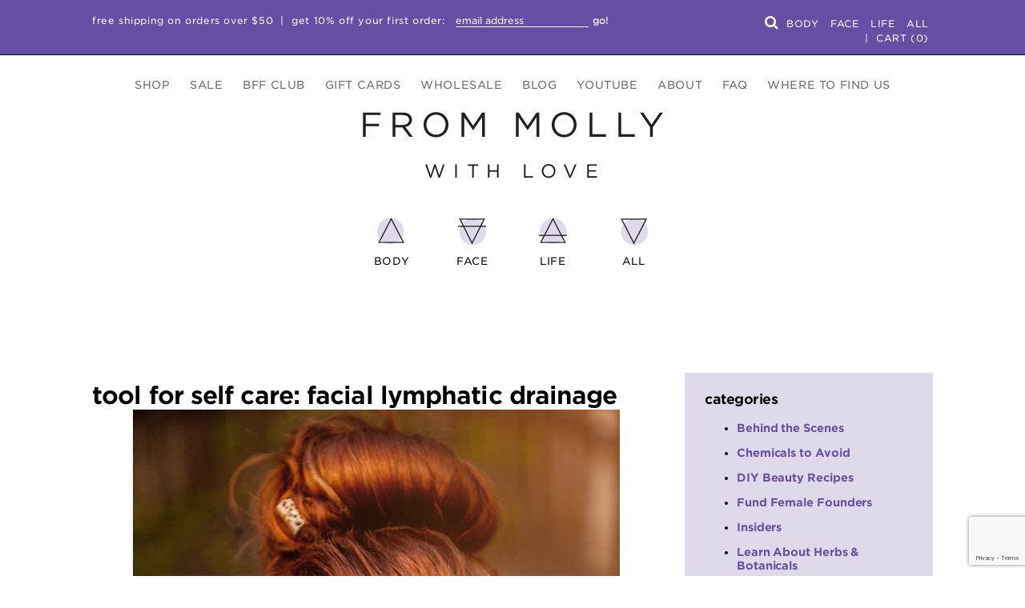

--- FILE ---
content_type: text/html; charset=UTF-8
request_url: https://frommollywithlove.com/2019/08/07/tool-for-self-care-facial-lymphatic-drainage/
body_size: 20039
content:

<!doctype html>
<html lang="en-US">
  <head>
  <meta charset="utf-8">
  <meta http-equiv="x-ua-compatible" content="ie=edge">
  <meta name="viewport" content="width=device-width, initial-scale=1">
  <meta name='robots' content='index, follow, max-image-preview:large, max-snippet:-1, max-video-preview:-1' />

	<!-- This site is optimized with the Yoast SEO plugin v26.8 - https://yoast.com/product/yoast-seo-wordpress/ -->
	<title>Tool for Self Care: Facial Lymphatic Drainage &#8902; From Molly With Love</title>
	<meta name="description" content="We are all about providing Tools for Self Care. One of the easiest things we can do is Facial Lymphatic Drainage." />
	<link rel="canonical" href="https://frommollywithlove.com/2019/08/07/tool-for-self-care-facial-lymphatic-drainage/" />
	<meta property="og:locale" content="en_US" />
	<meta property="og:type" content="article" />
	<meta property="og:title" content="Tool for Self Care: Facial Lymphatic Drainage &#8902; From Molly With Love" />
	<meta property="og:description" content="We are all about providing Tools for Self Care. One of the easiest things we can do is Facial Lymphatic Drainage." />
	<meta property="og:url" content="https://frommollywithlove.com/2019/08/07/tool-for-self-care-facial-lymphatic-drainage/" />
	<meta property="og:site_name" content="From Molly With Love" />
	<meta property="article:publisher" content="https://www.facebook.com/FromMollyWithLove/" />
	<meta property="article:published_time" content="2019-08-07T20:44:42+00:00" />
	<meta property="article:modified_time" content="2020-06-24T21:55:42+00:00" />
	<meta property="og:image" content="https://frommollywithlove.com/wp-content/uploads/2019/08/BLOG_selfcaretools.png" />
	<meta property="og:image:width" content="608" />
	<meta property="og:image:height" content="824" />
	<meta property="og:image:type" content="image/png" />
	<meta name="author" content="Hannah Mongiat" />
	<meta name="twitter:card" content="summary_large_image" />
	<meta name="twitter:label1" content="Written by" />
	<meta name="twitter:data1" content="Hannah Mongiat" />
	<meta name="twitter:label2" content="Est. reading time" />
	<meta name="twitter:data2" content="3 minutes" />
	<script type="application/ld+json" class="yoast-schema-graph">{"@context":"https://schema.org","@graph":[{"@type":"Article","@id":"https://frommollywithlove.com/2019/08/07/tool-for-self-care-facial-lymphatic-drainage/#article","isPartOf":{"@id":"https://frommollywithlove.com/2019/08/07/tool-for-self-care-facial-lymphatic-drainage/"},"author":{"name":"Hannah Mongiat","@id":"https://frommollywithlove.com/#/schema/person/7fcc0ef5e1376abde2681a232788509b"},"headline":"Tool for Self Care: Facial Lymphatic Drainage","datePublished":"2019-08-07T20:44:42+00:00","dateModified":"2020-06-24T21:55:42+00:00","mainEntityOfPage":{"@id":"https://frommollywithlove.com/2019/08/07/tool-for-self-care-facial-lymphatic-drainage/"},"wordCount":701,"image":{"@id":"https://frommollywithlove.com/2019/08/07/tool-for-self-care-facial-lymphatic-drainage/#primaryimage"},"thumbnailUrl":"https://frommollywithlove.com/wp-content/uploads/2019/08/BLOG_selfcaretools.png","keywords":["Lymphatic Drainage"],"articleSection":["DIY Beauty Recipes","Natural Skin Care 101","Radical Self-Care","Recommended Rituals"],"inLanguage":"en-US"},{"@type":"WebPage","@id":"https://frommollywithlove.com/2019/08/07/tool-for-self-care-facial-lymphatic-drainage/","url":"https://frommollywithlove.com/2019/08/07/tool-for-self-care-facial-lymphatic-drainage/","name":"Tool for Self Care: Facial Lymphatic Drainage &#8902; From Molly With Love","isPartOf":{"@id":"https://frommollywithlove.com/#website"},"primaryImageOfPage":{"@id":"https://frommollywithlove.com/2019/08/07/tool-for-self-care-facial-lymphatic-drainage/#primaryimage"},"image":{"@id":"https://frommollywithlove.com/2019/08/07/tool-for-self-care-facial-lymphatic-drainage/#primaryimage"},"thumbnailUrl":"https://frommollywithlove.com/wp-content/uploads/2019/08/BLOG_selfcaretools.png","datePublished":"2019-08-07T20:44:42+00:00","dateModified":"2020-06-24T21:55:42+00:00","author":{"@id":"https://frommollywithlove.com/#/schema/person/7fcc0ef5e1376abde2681a232788509b"},"description":"We are all about providing Tools for Self Care. One of the easiest things we can do is Facial Lymphatic Drainage.","breadcrumb":{"@id":"https://frommollywithlove.com/2019/08/07/tool-for-self-care-facial-lymphatic-drainage/#breadcrumb"},"inLanguage":"en-US","potentialAction":[{"@type":"ReadAction","target":["https://frommollywithlove.com/2019/08/07/tool-for-self-care-facial-lymphatic-drainage/"]}]},{"@type":"ImageObject","inLanguage":"en-US","@id":"https://frommollywithlove.com/2019/08/07/tool-for-self-care-facial-lymphatic-drainage/#primaryimage","url":"https://frommollywithlove.com/wp-content/uploads/2019/08/BLOG_selfcaretools.png","contentUrl":"https://frommollywithlove.com/wp-content/uploads/2019/08/BLOG_selfcaretools.png","width":608,"height":824,"caption":"Tools for Self Care Facial Lymphatic Drainage"},{"@type":"BreadcrumbList","@id":"https://frommollywithlove.com/2019/08/07/tool-for-self-care-facial-lymphatic-drainage/#breadcrumb","itemListElement":[{"@type":"ListItem","position":1,"name":"Home","item":"https://frommollywithlove.com/"},{"@type":"ListItem","position":2,"name":"love, molly","item":"https://frommollywithlove.com/blog/"},{"@type":"ListItem","position":3,"name":"Tool for Self Care: Facial Lymphatic Drainage"}]},{"@type":"WebSite","@id":"https://frommollywithlove.com/#website","url":"https://frommollywithlove.com/","name":"From Molly With Love","description":"All-Natural Skincare for Radical Self Care","potentialAction":[{"@type":"SearchAction","target":{"@type":"EntryPoint","urlTemplate":"https://frommollywithlove.com/?s={search_term_string}"},"query-input":{"@type":"PropertyValueSpecification","valueRequired":true,"valueName":"search_term_string"}}],"inLanguage":"en-US"},{"@type":"Person","@id":"https://frommollywithlove.com/#/schema/person/7fcc0ef5e1376abde2681a232788509b","name":"Hannah Mongiat","image":{"@type":"ImageObject","inLanguage":"en-US","@id":"https://frommollywithlove.com/#/schema/person/image/","url":"https://secure.gravatar.com/avatar/139f065c7cf40a79ade4549dde82b8b7cfb05ee132c85119eb99f4f4280bb349?s=96&d=https%3A%2F%2Ffrommollywithlove.com%2Fwp-content%2Fuploads%2F2017%2F12%2Flogo-from-molly.avatar.png&r=g","contentUrl":"https://secure.gravatar.com/avatar/139f065c7cf40a79ade4549dde82b8b7cfb05ee132c85119eb99f4f4280bb349?s=96&d=https%3A%2F%2Ffrommollywithlove.com%2Fwp-content%2Fuploads%2F2017%2F12%2Flogo-from-molly.avatar.png&r=g","caption":"Hannah Mongiat"},"url":"https://frommollywithlove.com/author/mrsmollybeanegmail-com/"}]}</script>
	<!-- / Yoast SEO plugin. -->


<script type='application/javascript'  id='pys-version-script'>console.log('PixelYourSite Free version 11.1.5.2');</script>
<link rel='dns-prefetch' href='//www.googletagmanager.com' />
<link rel='dns-prefetch' href='//www.google.com' />
<link rel='dns-prefetch' href='//use.fontawesome.com' />
<link rel='dns-prefetch' href='//assets.convertkit.com' />
<link rel='dns-prefetch' href='//cloud.typography.com' />
<link rel="alternate" title="oEmbed (JSON)" type="application/json+oembed" href="https://frommollywithlove.com/wp-json/oembed/1.0/embed?url=https%3A%2F%2Ffrommollywithlove.com%2F2019%2F08%2F07%2Ftool-for-self-care-facial-lymphatic-drainage%2F" />
<link rel="alternate" title="oEmbed (XML)" type="text/xml+oembed" href="https://frommollywithlove.com/wp-json/oembed/1.0/embed?url=https%3A%2F%2Ffrommollywithlove.com%2F2019%2F08%2F07%2Ftool-for-self-care-facial-lymphatic-drainage%2F&#038;format=xml" />
<style id='wp-img-auto-sizes-contain-inline-css' type='text/css'>
img:is([sizes=auto i],[sizes^="auto," i]){contain-intrinsic-size:3000px 1500px}
/*# sourceURL=wp-img-auto-sizes-contain-inline-css */
</style>
<link rel='stylesheet' id='wc-blocks-integration-css' href='https://frommollywithlove.com/wp-content/plugins/woocommerce-subscriptions/build/index.css?ver=8.3.0' type='text/css' media='all' />
<style id='wp-emoji-styles-inline-css' type='text/css'>

	img.wp-smiley, img.emoji {
		display: inline !important;
		border: none !important;
		box-shadow: none !important;
		height: 1em !important;
		width: 1em !important;
		margin: 0 0.07em !important;
		vertical-align: -0.1em !important;
		background: none !important;
		padding: 0 !important;
	}
/*# sourceURL=wp-emoji-styles-inline-css */
</style>
<style id='wp-block-library-inline-css' type='text/css'>
:root{--wp-block-synced-color:#7a00df;--wp-block-synced-color--rgb:122,0,223;--wp-bound-block-color:var(--wp-block-synced-color);--wp-editor-canvas-background:#ddd;--wp-admin-theme-color:#007cba;--wp-admin-theme-color--rgb:0,124,186;--wp-admin-theme-color-darker-10:#006ba1;--wp-admin-theme-color-darker-10--rgb:0,107,160.5;--wp-admin-theme-color-darker-20:#005a87;--wp-admin-theme-color-darker-20--rgb:0,90,135;--wp-admin-border-width-focus:2px}@media (min-resolution:192dpi){:root{--wp-admin-border-width-focus:1.5px}}.wp-element-button{cursor:pointer}:root .has-very-light-gray-background-color{background-color:#eee}:root .has-very-dark-gray-background-color{background-color:#313131}:root .has-very-light-gray-color{color:#eee}:root .has-very-dark-gray-color{color:#313131}:root .has-vivid-green-cyan-to-vivid-cyan-blue-gradient-background{background:linear-gradient(135deg,#00d084,#0693e3)}:root .has-purple-crush-gradient-background{background:linear-gradient(135deg,#34e2e4,#4721fb 50%,#ab1dfe)}:root .has-hazy-dawn-gradient-background{background:linear-gradient(135deg,#faaca8,#dad0ec)}:root .has-subdued-olive-gradient-background{background:linear-gradient(135deg,#fafae1,#67a671)}:root .has-atomic-cream-gradient-background{background:linear-gradient(135deg,#fdd79a,#004a59)}:root .has-nightshade-gradient-background{background:linear-gradient(135deg,#330968,#31cdcf)}:root .has-midnight-gradient-background{background:linear-gradient(135deg,#020381,#2874fc)}:root{--wp--preset--font-size--normal:16px;--wp--preset--font-size--huge:42px}.has-regular-font-size{font-size:1em}.has-larger-font-size{font-size:2.625em}.has-normal-font-size{font-size:var(--wp--preset--font-size--normal)}.has-huge-font-size{font-size:var(--wp--preset--font-size--huge)}.has-text-align-center{text-align:center}.has-text-align-left{text-align:left}.has-text-align-right{text-align:right}.has-fit-text{white-space:nowrap!important}#end-resizable-editor-section{display:none}.aligncenter{clear:both}.items-justified-left{justify-content:flex-start}.items-justified-center{justify-content:center}.items-justified-right{justify-content:flex-end}.items-justified-space-between{justify-content:space-between}.screen-reader-text{border:0;clip-path:inset(50%);height:1px;margin:-1px;overflow:hidden;padding:0;position:absolute;width:1px;word-wrap:normal!important}.screen-reader-text:focus{background-color:#ddd;clip-path:none;color:#444;display:block;font-size:1em;height:auto;left:5px;line-height:normal;padding:15px 23px 14px;text-decoration:none;top:5px;width:auto;z-index:100000}html :where(.has-border-color){border-style:solid}html :where([style*=border-top-color]){border-top-style:solid}html :where([style*=border-right-color]){border-right-style:solid}html :where([style*=border-bottom-color]){border-bottom-style:solid}html :where([style*=border-left-color]){border-left-style:solid}html :where([style*=border-width]){border-style:solid}html :where([style*=border-top-width]){border-top-style:solid}html :where([style*=border-right-width]){border-right-style:solid}html :where([style*=border-bottom-width]){border-bottom-style:solid}html :where([style*=border-left-width]){border-left-style:solid}html :where(img[class*=wp-image-]){height:auto;max-width:100%}:where(figure){margin:0 0 1em}html :where(.is-position-sticky){--wp-admin--admin-bar--position-offset:var(--wp-admin--admin-bar--height,0px)}@media screen and (max-width:600px){html :where(.is-position-sticky){--wp-admin--admin-bar--position-offset:0px}}

/*# sourceURL=wp-block-library-inline-css */
</style><link rel='stylesheet' id='wc-blocks-style-css' href='https://frommollywithlove.com/wp-content/plugins/woocommerce/assets/client/blocks/wc-blocks.css?ver=wc-10.4.3' type='text/css' media='all' />
<style id='global-styles-inline-css' type='text/css'>
:root{--wp--preset--aspect-ratio--square: 1;--wp--preset--aspect-ratio--4-3: 4/3;--wp--preset--aspect-ratio--3-4: 3/4;--wp--preset--aspect-ratio--3-2: 3/2;--wp--preset--aspect-ratio--2-3: 2/3;--wp--preset--aspect-ratio--16-9: 16/9;--wp--preset--aspect-ratio--9-16: 9/16;--wp--preset--color--black: #000000;--wp--preset--color--cyan-bluish-gray: #abb8c3;--wp--preset--color--white: #ffffff;--wp--preset--color--pale-pink: #f78da7;--wp--preset--color--vivid-red: #cf2e2e;--wp--preset--color--luminous-vivid-orange: #ff6900;--wp--preset--color--luminous-vivid-amber: #fcb900;--wp--preset--color--light-green-cyan: #7bdcb5;--wp--preset--color--vivid-green-cyan: #00d084;--wp--preset--color--pale-cyan-blue: #8ed1fc;--wp--preset--color--vivid-cyan-blue: #0693e3;--wp--preset--color--vivid-purple: #9b51e0;--wp--preset--gradient--vivid-cyan-blue-to-vivid-purple: linear-gradient(135deg,rgb(6,147,227) 0%,rgb(155,81,224) 100%);--wp--preset--gradient--light-green-cyan-to-vivid-green-cyan: linear-gradient(135deg,rgb(122,220,180) 0%,rgb(0,208,130) 100%);--wp--preset--gradient--luminous-vivid-amber-to-luminous-vivid-orange: linear-gradient(135deg,rgb(252,185,0) 0%,rgb(255,105,0) 100%);--wp--preset--gradient--luminous-vivid-orange-to-vivid-red: linear-gradient(135deg,rgb(255,105,0) 0%,rgb(207,46,46) 100%);--wp--preset--gradient--very-light-gray-to-cyan-bluish-gray: linear-gradient(135deg,rgb(238,238,238) 0%,rgb(169,184,195) 100%);--wp--preset--gradient--cool-to-warm-spectrum: linear-gradient(135deg,rgb(74,234,220) 0%,rgb(151,120,209) 20%,rgb(207,42,186) 40%,rgb(238,44,130) 60%,rgb(251,105,98) 80%,rgb(254,248,76) 100%);--wp--preset--gradient--blush-light-purple: linear-gradient(135deg,rgb(255,206,236) 0%,rgb(152,150,240) 100%);--wp--preset--gradient--blush-bordeaux: linear-gradient(135deg,rgb(254,205,165) 0%,rgb(254,45,45) 50%,rgb(107,0,62) 100%);--wp--preset--gradient--luminous-dusk: linear-gradient(135deg,rgb(255,203,112) 0%,rgb(199,81,192) 50%,rgb(65,88,208) 100%);--wp--preset--gradient--pale-ocean: linear-gradient(135deg,rgb(255,245,203) 0%,rgb(182,227,212) 50%,rgb(51,167,181) 100%);--wp--preset--gradient--electric-grass: linear-gradient(135deg,rgb(202,248,128) 0%,rgb(113,206,126) 100%);--wp--preset--gradient--midnight: linear-gradient(135deg,rgb(2,3,129) 0%,rgb(40,116,252) 100%);--wp--preset--font-size--small: 13px;--wp--preset--font-size--medium: 20px;--wp--preset--font-size--large: 36px;--wp--preset--font-size--x-large: 42px;--wp--preset--spacing--20: 0.44rem;--wp--preset--spacing--30: 0.67rem;--wp--preset--spacing--40: 1rem;--wp--preset--spacing--50: 1.5rem;--wp--preset--spacing--60: 2.25rem;--wp--preset--spacing--70: 3.38rem;--wp--preset--spacing--80: 5.06rem;--wp--preset--shadow--natural: 6px 6px 9px rgba(0, 0, 0, 0.2);--wp--preset--shadow--deep: 12px 12px 50px rgba(0, 0, 0, 0.4);--wp--preset--shadow--sharp: 6px 6px 0px rgba(0, 0, 0, 0.2);--wp--preset--shadow--outlined: 6px 6px 0px -3px rgb(255, 255, 255), 6px 6px rgb(0, 0, 0);--wp--preset--shadow--crisp: 6px 6px 0px rgb(0, 0, 0);}:where(.is-layout-flex){gap: 0.5em;}:where(.is-layout-grid){gap: 0.5em;}body .is-layout-flex{display: flex;}.is-layout-flex{flex-wrap: wrap;align-items: center;}.is-layout-flex > :is(*, div){margin: 0;}body .is-layout-grid{display: grid;}.is-layout-grid > :is(*, div){margin: 0;}:where(.wp-block-columns.is-layout-flex){gap: 2em;}:where(.wp-block-columns.is-layout-grid){gap: 2em;}:where(.wp-block-post-template.is-layout-flex){gap: 1.25em;}:where(.wp-block-post-template.is-layout-grid){gap: 1.25em;}.has-black-color{color: var(--wp--preset--color--black) !important;}.has-cyan-bluish-gray-color{color: var(--wp--preset--color--cyan-bluish-gray) !important;}.has-white-color{color: var(--wp--preset--color--white) !important;}.has-pale-pink-color{color: var(--wp--preset--color--pale-pink) !important;}.has-vivid-red-color{color: var(--wp--preset--color--vivid-red) !important;}.has-luminous-vivid-orange-color{color: var(--wp--preset--color--luminous-vivid-orange) !important;}.has-luminous-vivid-amber-color{color: var(--wp--preset--color--luminous-vivid-amber) !important;}.has-light-green-cyan-color{color: var(--wp--preset--color--light-green-cyan) !important;}.has-vivid-green-cyan-color{color: var(--wp--preset--color--vivid-green-cyan) !important;}.has-pale-cyan-blue-color{color: var(--wp--preset--color--pale-cyan-blue) !important;}.has-vivid-cyan-blue-color{color: var(--wp--preset--color--vivid-cyan-blue) !important;}.has-vivid-purple-color{color: var(--wp--preset--color--vivid-purple) !important;}.has-black-background-color{background-color: var(--wp--preset--color--black) !important;}.has-cyan-bluish-gray-background-color{background-color: var(--wp--preset--color--cyan-bluish-gray) !important;}.has-white-background-color{background-color: var(--wp--preset--color--white) !important;}.has-pale-pink-background-color{background-color: var(--wp--preset--color--pale-pink) !important;}.has-vivid-red-background-color{background-color: var(--wp--preset--color--vivid-red) !important;}.has-luminous-vivid-orange-background-color{background-color: var(--wp--preset--color--luminous-vivid-orange) !important;}.has-luminous-vivid-amber-background-color{background-color: var(--wp--preset--color--luminous-vivid-amber) !important;}.has-light-green-cyan-background-color{background-color: var(--wp--preset--color--light-green-cyan) !important;}.has-vivid-green-cyan-background-color{background-color: var(--wp--preset--color--vivid-green-cyan) !important;}.has-pale-cyan-blue-background-color{background-color: var(--wp--preset--color--pale-cyan-blue) !important;}.has-vivid-cyan-blue-background-color{background-color: var(--wp--preset--color--vivid-cyan-blue) !important;}.has-vivid-purple-background-color{background-color: var(--wp--preset--color--vivid-purple) !important;}.has-black-border-color{border-color: var(--wp--preset--color--black) !important;}.has-cyan-bluish-gray-border-color{border-color: var(--wp--preset--color--cyan-bluish-gray) !important;}.has-white-border-color{border-color: var(--wp--preset--color--white) !important;}.has-pale-pink-border-color{border-color: var(--wp--preset--color--pale-pink) !important;}.has-vivid-red-border-color{border-color: var(--wp--preset--color--vivid-red) !important;}.has-luminous-vivid-orange-border-color{border-color: var(--wp--preset--color--luminous-vivid-orange) !important;}.has-luminous-vivid-amber-border-color{border-color: var(--wp--preset--color--luminous-vivid-amber) !important;}.has-light-green-cyan-border-color{border-color: var(--wp--preset--color--light-green-cyan) !important;}.has-vivid-green-cyan-border-color{border-color: var(--wp--preset--color--vivid-green-cyan) !important;}.has-pale-cyan-blue-border-color{border-color: var(--wp--preset--color--pale-cyan-blue) !important;}.has-vivid-cyan-blue-border-color{border-color: var(--wp--preset--color--vivid-cyan-blue) !important;}.has-vivid-purple-border-color{border-color: var(--wp--preset--color--vivid-purple) !important;}.has-vivid-cyan-blue-to-vivid-purple-gradient-background{background: var(--wp--preset--gradient--vivid-cyan-blue-to-vivid-purple) !important;}.has-light-green-cyan-to-vivid-green-cyan-gradient-background{background: var(--wp--preset--gradient--light-green-cyan-to-vivid-green-cyan) !important;}.has-luminous-vivid-amber-to-luminous-vivid-orange-gradient-background{background: var(--wp--preset--gradient--luminous-vivid-amber-to-luminous-vivid-orange) !important;}.has-luminous-vivid-orange-to-vivid-red-gradient-background{background: var(--wp--preset--gradient--luminous-vivid-orange-to-vivid-red) !important;}.has-very-light-gray-to-cyan-bluish-gray-gradient-background{background: var(--wp--preset--gradient--very-light-gray-to-cyan-bluish-gray) !important;}.has-cool-to-warm-spectrum-gradient-background{background: var(--wp--preset--gradient--cool-to-warm-spectrum) !important;}.has-blush-light-purple-gradient-background{background: var(--wp--preset--gradient--blush-light-purple) !important;}.has-blush-bordeaux-gradient-background{background: var(--wp--preset--gradient--blush-bordeaux) !important;}.has-luminous-dusk-gradient-background{background: var(--wp--preset--gradient--luminous-dusk) !important;}.has-pale-ocean-gradient-background{background: var(--wp--preset--gradient--pale-ocean) !important;}.has-electric-grass-gradient-background{background: var(--wp--preset--gradient--electric-grass) !important;}.has-midnight-gradient-background{background: var(--wp--preset--gradient--midnight) !important;}.has-small-font-size{font-size: var(--wp--preset--font-size--small) !important;}.has-medium-font-size{font-size: var(--wp--preset--font-size--medium) !important;}.has-large-font-size{font-size: var(--wp--preset--font-size--large) !important;}.has-x-large-font-size{font-size: var(--wp--preset--font-size--x-large) !important;}
/*# sourceURL=global-styles-inline-css */
</style>

<style id='classic-theme-styles-inline-css' type='text/css'>
/*! This file is auto-generated */
.wp-block-button__link{color:#fff;background-color:#32373c;border-radius:9999px;box-shadow:none;text-decoration:none;padding:calc(.667em + 2px) calc(1.333em + 2px);font-size:1.125em}.wp-block-file__button{background:#32373c;color:#fff;text-decoration:none}
/*# sourceURL=/wp-includes/css/classic-themes.min.css */
</style>
<link rel='stylesheet' id='titan-adminbar-styles-css' href='https://frommollywithlove.com/wp-content/plugins/anti-spam/assets/css/admin-bar.css?ver=7.4.0' type='text/css' media='all' />
<link rel='stylesheet' id='jpibfi-style-css' href='https://frommollywithlove.com/wp-content/plugins/jquery-pin-it-button-for-images/css/client.css?ver=3.0.6' type='text/css' media='all' />
<link rel='stylesheet' id='woocommerce-layout-css' href='https://frommollywithlove.com/wp-content/plugins/woocommerce/assets/css/woocommerce-layout.css?ver=10.4.3' type='text/css' media='all' />
<link rel='stylesheet' id='woocommerce-smallscreen-css' href='https://frommollywithlove.com/wp-content/plugins/woocommerce/assets/css/woocommerce-smallscreen.css?ver=10.4.3' type='text/css' media='only screen and (max-width: 768px)' />
<link rel='stylesheet' id='woocommerce-general-css' href='https://frommollywithlove.com/wp-content/plugins/woocommerce/assets/css/woocommerce.css?ver=10.4.3' type='text/css' media='all' />
<style id='woocommerce-inline-inline-css' type='text/css'>
.woocommerce form .form-row .required { visibility: visible; }
/*# sourceURL=woocommerce-inline-inline-css */
</style>
<link rel='stylesheet' id='sv-wc-payment-gateway-payment-form-v5_15_10-css' href='https://frommollywithlove.com/wp-content/plugins/woocommerce-gateway-paypal-powered-by-braintree/vendor/skyverge/wc-plugin-framework/woocommerce/payment-gateway/assets/css/frontend/sv-wc-payment-gateway-payment-form.min.css?ver=5.15.10' type='text/css' media='all' />
<link rel='stylesheet' id='woo-extras-css' href='https://frommollywithlove.com/wp-content/themes/from-molly-with-love/woo/style.css?ver=20171223' type='text/css' media='all' />
<link rel='stylesheet' id='sage/css-css' href='https://frommollywithlove.com/wp-content/themes/from-molly-with-love/dist/styles/main-97317c8776.css' type='text/css' media='all' />
<link rel='stylesheet' id='fonts-css' href='https://cloud.typography.com/607088/6267772/css/fonts.css?ver=6.9' type='text/css' media='all' />
<script type="text/javascript" id="woocommerce-google-analytics-integration-gtag-js-after">
/* <![CDATA[ */
/* Google Analytics for WooCommerce (gtag.js) */
					window.dataLayer = window.dataLayer || [];
					function gtag(){dataLayer.push(arguments);}
					// Set up default consent state.
					for ( const mode of [{"analytics_storage":"denied","ad_storage":"denied","ad_user_data":"denied","ad_personalization":"denied","region":["AT","BE","BG","HR","CY","CZ","DK","EE","FI","FR","DE","GR","HU","IS","IE","IT","LV","LI","LT","LU","MT","NL","NO","PL","PT","RO","SK","SI","ES","SE","GB","CH"]}] || [] ) {
						gtag( "consent", "default", { "wait_for_update": 500, ...mode } );
					}
					gtag("js", new Date());
					gtag("set", "developer_id.dOGY3NW", true);
					gtag("config", "UA-89250472", {"track_404":true,"allow_google_signals":true,"logged_in":false,"linker":{"domains":[],"allow_incoming":false},"custom_map":{"dimension1":"logged_in"}});
//# sourceURL=woocommerce-google-analytics-integration-gtag-js-after
/* ]]> */
</script>
<script type="text/javascript" src="https://frommollywithlove.com/wp-includes/js/jquery/jquery.min.js?ver=3.7.1" id="jquery-core-js"></script>
<script type="text/javascript" src="https://frommollywithlove.com/wp-includes/js/jquery/jquery-migrate.min.js?ver=3.4.1" id="jquery-migrate-js"></script>
<script type="text/javascript" src="https://frommollywithlove.com/wp-content/plugins/recaptcha-woo/js/rcfwc.js?ver=1.0" id="rcfwc-js-js" defer="defer" data-wp-strategy="defer"></script>
<script type="text/javascript" src="https://www.google.com/recaptcha/api.js?hl=en_US" id="recaptcha-js" defer="defer" data-wp-strategy="defer"></script>
<script type="text/javascript" src="https://frommollywithlove.com/wp-content/plugins/woocommerce/assets/js/jquery-blockui/jquery.blockUI.min.js?ver=2.7.0-wc.10.4.3" id="wc-jquery-blockui-js" defer="defer" data-wp-strategy="defer"></script>
<script type="text/javascript" id="wc-add-to-cart-js-extra">
/* <![CDATA[ */
var wc_add_to_cart_params = {"ajax_url":"/wp-admin/admin-ajax.php","wc_ajax_url":"/?wc-ajax=%%endpoint%%","i18n_view_cart":"View cart","cart_url":"https://frommollywithlove.com/cart/","is_cart":"","cart_redirect_after_add":"no"};
//# sourceURL=wc-add-to-cart-js-extra
/* ]]> */
</script>
<script type="text/javascript" src="https://frommollywithlove.com/wp-content/plugins/woocommerce/assets/js/frontend/add-to-cart.min.js?ver=10.4.3" id="wc-add-to-cart-js" defer="defer" data-wp-strategy="defer"></script>
<script type="text/javascript" src="https://frommollywithlove.com/wp-content/plugins/woocommerce/assets/js/js-cookie/js.cookie.min.js?ver=2.1.4-wc.10.4.3" id="wc-js-cookie-js" defer="defer" data-wp-strategy="defer"></script>
<script type="text/javascript" id="woocommerce-js-extra">
/* <![CDATA[ */
var woocommerce_params = {"ajax_url":"/wp-admin/admin-ajax.php","wc_ajax_url":"/?wc-ajax=%%endpoint%%","i18n_password_show":"Show password","i18n_password_hide":"Hide password"};
//# sourceURL=woocommerce-js-extra
/* ]]> */
</script>
<script type="text/javascript" src="https://frommollywithlove.com/wp-content/plugins/woocommerce/assets/js/frontend/woocommerce.min.js?ver=10.4.3" id="woocommerce-js" defer="defer" data-wp-strategy="defer"></script>
<script type="text/javascript" id="WCPAY_ASSETS-js-extra">
/* <![CDATA[ */
var wcpayAssets = {"url":"https://frommollywithlove.com/wp-content/plugins/woocommerce-payments/dist/"};
//# sourceURL=WCPAY_ASSETS-js-extra
/* ]]> */
</script>
<script type="text/javascript" src="https://frommollywithlove.com/wp-content/plugins/pixelyoursite/dist/scripts/jquery.bind-first-0.2.3.min.js?ver=0.2.3" id="jquery-bind-first-js"></script>
<script type="text/javascript" src="https://frommollywithlove.com/wp-content/plugins/pixelyoursite/dist/scripts/js.cookie-2.1.3.min.js?ver=2.1.3" id="js-cookie-pys-js"></script>
<script type="text/javascript" src="https://frommollywithlove.com/wp-content/plugins/pixelyoursite/dist/scripts/tld.min.js?ver=2.3.1" id="js-tld-js"></script>
<script type="text/javascript" id="pys-js-extra">
/* <![CDATA[ */
var pysOptions = {"staticEvents":{"facebook":{"init_event":[{"delay":0,"type":"static","ajaxFire":false,"name":"PageView","pixelIds":["136788080101720"],"eventID":"0b535d2b-9221-432c-9313-f7b048c96569","params":{"post_category":"DIY Beauty Recipes, Natural Skin Care 101, Radical Self-Care, Recommended Rituals","page_title":"Tool for Self Care: Facial Lymphatic Drainage","post_type":"post","post_id":6531,"plugin":"PixelYourSite","user_role":"guest","event_url":"frommollywithlove.com/2019/08/07/tool-for-self-care-facial-lymphatic-drainage/"},"e_id":"init_event","ids":[],"hasTimeWindow":false,"timeWindow":0,"woo_order":"","edd_order":""}]}},"dynamicEvents":{"woo_add_to_cart_on_button_click":{"facebook":{"delay":0,"type":"dyn","name":"AddToCart","pixelIds":["136788080101720"],"eventID":"cbb44c4a-134a-49e5-b3ee-bb4348f81862","params":{"page_title":"Tool for Self Care: Facial Lymphatic Drainage","post_type":"post","post_id":6531,"plugin":"PixelYourSite","user_role":"guest","event_url":"frommollywithlove.com/2019/08/07/tool-for-self-care-facial-lymphatic-drainage/"},"e_id":"woo_add_to_cart_on_button_click","ids":[],"hasTimeWindow":false,"timeWindow":0,"woo_order":"","edd_order":""}}},"triggerEvents":[],"triggerEventTypes":[],"facebook":{"pixelIds":["136788080101720"],"advancedMatching":[],"advancedMatchingEnabled":false,"removeMetadata":false,"wooVariableAsSimple":true,"serverApiEnabled":false,"wooCRSendFromServer":false,"send_external_id":null,"enabled_medical":false,"do_not_track_medical_param":["event_url","post_title","page_title","landing_page","content_name","categories","category_name","tags"],"meta_ldu":false},"debug":"","siteUrl":"https://frommollywithlove.com","ajaxUrl":"https://frommollywithlove.com/wp-admin/admin-ajax.php","ajax_event":"6bb80c5024","enable_remove_download_url_param":"1","cookie_duration":"7","last_visit_duration":"60","enable_success_send_form":"","ajaxForServerEvent":"1","ajaxForServerStaticEvent":"1","useSendBeacon":"1","send_external_id":"1","external_id_expire":"180","track_cookie_for_subdomains":"1","google_consent_mode":"1","gdpr":{"ajax_enabled":false,"all_disabled_by_api":false,"facebook_disabled_by_api":false,"analytics_disabled_by_api":false,"google_ads_disabled_by_api":false,"pinterest_disabled_by_api":false,"bing_disabled_by_api":false,"reddit_disabled_by_api":false,"externalID_disabled_by_api":false,"facebook_prior_consent_enabled":false,"analytics_prior_consent_enabled":true,"google_ads_prior_consent_enabled":null,"pinterest_prior_consent_enabled":true,"bing_prior_consent_enabled":true,"cookiebot_integration_enabled":false,"cookiebot_facebook_consent_category":"marketing","cookiebot_analytics_consent_category":"statistics","cookiebot_tiktok_consent_category":"marketing","cookiebot_google_ads_consent_category":"marketing","cookiebot_pinterest_consent_category":"marketing","cookiebot_bing_consent_category":"marketing","consent_magic_integration_enabled":false,"real_cookie_banner_integration_enabled":false,"cookie_notice_integration_enabled":false,"cookie_law_info_integration_enabled":false,"analytics_storage":{"enabled":true,"value":"granted","filter":false},"ad_storage":{"enabled":true,"value":"granted","filter":false},"ad_user_data":{"enabled":true,"value":"granted","filter":false},"ad_personalization":{"enabled":true,"value":"granted","filter":false}},"cookie":{"disabled_all_cookie":false,"disabled_start_session_cookie":false,"disabled_advanced_form_data_cookie":false,"disabled_landing_page_cookie":false,"disabled_first_visit_cookie":false,"disabled_trafficsource_cookie":false,"disabled_utmTerms_cookie":false,"disabled_utmId_cookie":false},"tracking_analytics":{"TrafficSource":"direct","TrafficLanding":"undefined","TrafficUtms":[],"TrafficUtmsId":[]},"GATags":{"ga_datalayer_type":"default","ga_datalayer_name":"dataLayerPYS"},"woo":{"enabled":true,"enabled_save_data_to_orders":true,"addToCartOnButtonEnabled":true,"addToCartOnButtonValueEnabled":true,"addToCartOnButtonValueOption":"price","singleProductId":null,"removeFromCartSelector":"form.woocommerce-cart-form .remove","addToCartCatchMethod":"add_cart_js","is_order_received_page":false,"containOrderId":false},"edd":{"enabled":false},"cache_bypass":"1769107035"};
//# sourceURL=pys-js-extra
/* ]]> */
</script>
<script type="text/javascript" src="https://frommollywithlove.com/wp-content/plugins/pixelyoursite/dist/scripts/public.js?ver=11.1.5.2" id="pys-js"></script>
<script type="text/javascript" src="https://use.fontawesome.com/13907af482.js?ver=1" id="font-awesome-js"></script>
<link rel="https://api.w.org/" href="https://frommollywithlove.com/wp-json/" /><link rel="alternate" title="JSON" type="application/json" href="https://frommollywithlove.com/wp-json/wp/v2/posts/6531" /><link rel="EditURI" type="application/rsd+xml" title="RSD" href="https://frommollywithlove.com/xmlrpc.php?rsd" />
<link rel='shortlink' href='https://frommollywithlove.com/?p=6531' />
<!-- Facebook Pixel Code -->
<script>
!function(f,b,e,v,n,t,s){if(f.fbq)return;n=f.fbq=function(){n.callMethod?
n.callMethod.apply(n,arguments):n.queue.push(arguments)};if(!f._fbq)f._fbq=n;
n.push=n;n.loaded=!0;n.version='2.0';n.queue=[];t=b.createElement(e);t.async=!0;
t.src=v;s=b.getElementsByTagName(e)[0];s.parentNode.insertBefore(t,s)}(window,
document,'script','https://connect.facebook.net/en_US/fbevents.js');
fbq('init', '136788080101720'); // Insert your pixel ID here.
fbq('track', 'PageView');
</script>
<noscript><img height="1" width="1" style="display:none"
src="https://www.facebook.com/tr?id=136788080101720&ev=PageView&noscript=1"
/></noscript>
<!-- DO NOT MODIFY -->
<!-- End Facebook Pixel Code -->

<!--PROOF PIXEL--><script src='https://cdn.useproof.com/proof.js?acc=7WA4cpmbu8PrrxjJZ6pMTByNysu2' async></script><!--END PROOF PIXEL--><style type="text/css">
	a.pinit-button.custom span {
		}

	.pinit-hover {
		opacity: 0.8 !important;
		filter: alpha(opacity=80) !important;
	}
	a.pinit-button {
	border-bottom: 0 !important;
	box-shadow: none !important;
	margin-bottom: 0 !important;
}
a.pinit-button::after {
    display: none;
}</style>
		    <script async src="//pagead2.googlesyndication.com/pagead/js/adsbygoogle.js"></script>
    <script>
      (adsbygoogle = window.adsbygoogle || []).push({
        google_ad_client: "ca-pub-4199661979248087",
        enable_page_level_ads: true
      });
    </script>
  	<noscript><style>.woocommerce-product-gallery{ opacity: 1 !important; }</style></noscript>
	<link rel="icon" href="https://frommollywithlove.com/wp-content/uploads/2018/02/cropped-cropped-FMWL-IconColor-Air-32x32.jpg" sizes="32x32" />
<link rel="icon" href="https://frommollywithlove.com/wp-content/uploads/2018/02/cropped-cropped-FMWL-IconColor-Air-192x192.jpg" sizes="192x192" />
<link rel="apple-touch-icon" href="https://frommollywithlove.com/wp-content/uploads/2018/02/cropped-cropped-FMWL-IconColor-Air-180x180.jpg" />
<meta name="msapplication-TileImage" content="https://frommollywithlove.com/wp-content/uploads/2018/02/cropped-cropped-FMWL-IconColor-Air-270x270.jpg" />
		<style type="text/css" id="wp-custom-css">
			/* Product titles */
.woocommerce ul.products li.product .woocommerce-loop-product__title {
	font-size: 30px;
}

/* Gform hover button */
.gform_wrapper input[type=submit]:hover {
	background: #dedaea;
}

/* Center header on mobile */
@media screen and (max-width: 767px) {
	.promotion, .nav-primary {
		text-align: center;
	}
	.nav-primary {
		margin-top: 20px;
	}
}

/* Nav product on mobile */
@media screen and (max-width: 460px) {
	.nav-product li {
		margin: 0;
	}
}

/* Cruel free image */
.cruel-free-wrap {
	margin: 50px 0;
	text-align: left;
}		</style>
		  <!-- Pinterest verification -->
  <meta name="p:domain_verify" content="c4569149bf134f6a87c185bd397fb72d"/>
  <meta name="google-site-verification" content="0JZPv1zUqMgOqfzHUgALG0kEBu-_FV3ns2927e-ojLw" />
	<!-- fk site vrfy -->
	<meta name="google-site-verification" content="xZwqzf9RqnEum01QfGktqfIb_qFZqN7l7Mhb433tM-4" />
<link rel='stylesheet' id='wc-stripe-blocks-checkout-style-css' href='https://frommollywithlove.com/wp-content/plugins/woocommerce-gateway-stripe/build/upe-blocks.css?ver=5149cca93b0373758856' type='text/css' media='all' />
</head>  <body class="wp-singular post-template-default single single-post postid-6531 single-format-standard wp-theme-from-molly-with-love theme-from-molly-with-love woocommerce-no-js tool-for-self-care-facial-lymphatic-drainage sidebar-primary">
      <!--[if lt IE 10]>
      <div class="alert alert-warning" style="position: relative; z-index: 9000;">
        You are using an <strong>outdated</strong> browser. Please <a href="http://browsehappy.com/">upgrade your browser</a> to improve your experience.      </div>
    <![endif]-->
    <header class="banner">
  <div class="sticky-header">
    <div class="top-bar">
      <div class="container">
        <div class="promotion">
          <div>free shipping on orders over $50   |  get 10% off your first order:       <div class="ck_form_container ck_inline" data-ck-version="6">
      <div class="ck_form ck_naked">
        <div class="ck_form_fields">
          <div id="ck_success_msg" style="display:none;">
            <p>Success! Now check your email to confirm your subscription.</p>
          </div>

          <!--  Form starts here  -->
          <form id="ck_subscribe_form" class="ck_subscribe_form" action="https://app.convertkit.com/landing_pages/175766/subscribe" data-remote="true">
            <input type="hidden" value="{&quot;form_style&quot;:&quot;naked&quot;,&quot;embed_style&quot;:&quot;inline&quot;,&quot;embed_trigger&quot;:&quot;scroll_percentage&quot;,&quot;scroll_percentage&quot;:&quot;70&quot;,&quot;delay_seconds&quot;:&quot;10&quot;,&quot;display_position&quot;:&quot;br&quot;,&quot;display_devices&quot;:&quot;all&quot;,&quot;days_no_show&quot;:&quot;15&quot;,&quot;converted_behavior&quot;:&quot;show&quot;}" id="ck_form_options">
            <input type="hidden" name="id" value="175766" id="landing_page_id">
            <div class="ck_errorArea">
              <div id="ck_error_msg" style="display:none">
                <p>There was an error submitting your subscription. Please try again.</p>
              </div>
            </div>
            <div class="ck_control_group ck_email_field_group">
              <input type="email" name="email" class="ck_email_address" id="ck_emailField" placeholder="Email Address" required>
            </div>
            <div class="ck_control_group ck_captcha2_h_field_group ck-captcha2-h" style="position: absolute !important;left: -999em !important;">
              <input type="text" name="captcha2_h" class="ck-captcha2-h" id="ck_captcha2_h" placeholder="We use this field to detect spam bots. If you fill this in, you will be marked as a spammer.">
            </div>

            <label class="ck_checkbox" style="display:none;">
              <input class="optIn ck_course_opted" name="course_opted" type="checkbox" id="optIn" checked />
              <span class="ck_opt_in_prompt">I'd like to receive the free email course.</span>
            </label>

            <button class="subscribe_button ck_subscribe_button btn fields" id="ck_subscribe_button">go!</button>
          </form>
        </div>
      </div>
    </div>
  </div>        </div>
        <nav class="nav-primary">
          <div class="menu-product-menu-container"><ul id="menu-product-menu" class="nav"><li class="socials"><a href="#" onclick="openSearch()" title="Open Search"><i class="fa fa-search"></i></a></li><li id="menu-item-852" class="product-cat-1 menu-item menu-item-type-custom menu-item-object-custom menu-item-852"><a href="https://frommollywithlove.com/product-category/body/">body</a></li>
<li id="menu-item-23" class="product-cat-2 menu-item menu-item-type-taxonomy menu-item-object-product_cat menu-item-23"><a href="https://frommollywithlove.com/product-category/face/">face</a></li>
<li id="menu-item-24" class="product-cat-3 menu-item menu-item-type-taxonomy menu-item-object-product_cat menu-item-24"><a href="https://frommollywithlove.com/product-category/life/">life</a></li>
<li id="menu-item-25" class="product-cat-4 menu-item menu-item-type-post_type menu-item-object-page menu-item-25"><a href="https://frommollywithlove.com/shop/">All</a></li>
</ul></div>
          | <a class="cart-customlocation" href="https://frommollywithlove.com/cart/" title="View your shopping cart">Cart (0)</a>
        </nav>
      </div>
    </div>

    <nav id="site-navigation" class="nav-main" role="navigation">
      <button class="menu-toggle"><i class="fa fa-bars" aria-hidden="true"></i></button>
      <div class="menu-footer-menu-container"><ul id="menu-footer-menu" class="nav-menu"><li id="menu-item-1981" class="menu-item menu-item-type-post_type menu-item-object-page menu-item-1981"><a href="https://frommollywithlove.com/shop/">Shop</a></li>
<li id="menu-item-6813" class="menu-item menu-item-type-post_type menu-item-object-page menu-item-6813"><a href="https://frommollywithlove.com/from-molly-with-love-sale/">Sale</a></li>
<li id="menu-item-2571" class="menu-item menu-item-type-custom menu-item-object-custom menu-item-2571"><a href="https://frommollywithlove.com/product/bff-club/">BFF Club</a></li>
<li id="menu-item-8726" class="menu-item menu-item-type-custom menu-item-object-custom menu-item-8726"><a href="https://frommollywithlove.com/product/gift_card/">Gift Cards</a></li>
<li id="menu-item-36" class="menu-item menu-item-type-post_type menu-item-object-page menu-item-36"><a href="https://frommollywithlove.com/wholesale/">Wholesale</a></li>
<li id="menu-item-2044" class="menu-item menu-item-type-custom menu-item-object-custom menu-item-2044"><a href="https://frommollywithlove.com/blog">Blog</a></li>
<li id="menu-item-10576" class="menu-item menu-item-type-custom menu-item-object-custom menu-item-10576"><a href="https://www.youtube.com/c/MollyBeane">YouTube</a></li>
<li id="menu-item-26" class="menu-item menu-item-type-post_type menu-item-object-page menu-item-has-children menu-item-26"><a href="https://frommollywithlove.com/about/">About</a>
<ul class="sub-menu">
	<li id="menu-item-5289" class="menu-item menu-item-type-post_type menu-item-object-page menu-item-5289"><a href="https://frommollywithlove.com/press/">Press</a></li>
</ul>
</li>
<li id="menu-item-37" class="menu-item menu-item-type-post_type menu-item-object-page menu-item-has-children menu-item-37"><a href="https://frommollywithlove.com/faq/">FAQ</a>
<ul class="sub-menu">
	<li id="menu-item-2161" class="menu-item menu-item-type-post_type menu-item-object-page menu-item-2161"><a href="https://frommollywithlove.com/shipping-returns/">Shipping &#038; Returns</a></li>
</ul>
</li>
<li id="menu-item-35" class="menu-item menu-item-type-post_type menu-item-object-page menu-item-35"><a href="https://frommollywithlove.com/where-to-find-us/">Where To Find Us</a></li>
</ul></div>    </nav>
  </div>

  <div class="container logo">
    <a class="brand" href="https://frommollywithlove.com/"><img src="https://frommollywithlove.com/wp-content/themes/from-molly-with-love/dist/images/logo-from-molly.png" alt="From Molly With Love"></a>
      <nav class="nav-product">
        <div class="menu-product-menu-container"><ul id="menu-product-menu-1" class="nav"><li class="product-cat-1 menu-item menu-item-type-custom menu-item-object-custom menu-item-852"><a href="https://frommollywithlove.com/product-category/body/">body</a></li>
<li class="product-cat-2 menu-item menu-item-type-taxonomy menu-item-object-product_cat menu-item-23"><a href="https://frommollywithlove.com/product-category/face/">face</a></li>
<li class="product-cat-3 menu-item menu-item-type-taxonomy menu-item-object-product_cat menu-item-24"><a href="https://frommollywithlove.com/product-category/life/">life</a></li>
<li class="product-cat-4 menu-item menu-item-type-post_type menu-item-object-page menu-item-25"><a href="https://frommollywithlove.com/shop/">All</a></li>
</ul></div>      </nav>
  </div>
</header>    <div class="wrap" role="document">
      <main class="main">
        <div class="container blogpost">
      <article class="post-6531 post type-post status-publish format-standard has-post-thumbnail hentry category-diy-beauty-recipes category-natural-skin-care-101 category-radical-self-care category-recommended-rituals tag-lymphatic-drainage">
      <!--<div class="row">
            <div class="fullwide">
                         </div>
        </div>-->
        <div class="row">
            <div class="fullwide">
                <header>
                    <div class="title">
                        <h1 class="entry-title">Tool for Self Care: Facial Lymphatic Drainage</h1>
                                                </div>
                </header>
                <div class="entry-content">
                    <img width="608" height="824" src="https://frommollywithlove.com/wp-content/uploads/2019/08/BLOG_selfcaretools.png" class="aligncenter" alt="Tools for Self Care Facial Lymphatic Drainage" decoding="async" fetchpriority="high" srcset="https://frommollywithlove.com/wp-content/uploads/2019/08/BLOG_selfcaretools.png 608w, https://frommollywithlove.com/wp-content/uploads/2019/08/BLOG_selfcaretools-530x718.png 530w, https://frommollywithlove.com/wp-content/uploads/2019/08/BLOG_selfcaretools-221x300.png 221w, https://frommollywithlove.com/wp-content/uploads/2019/08/BLOG_selfcaretools-304x412.png 304w, https://frommollywithlove.com/wp-content/uploads/2019/08/BLOG_selfcaretools-523x709.png 523w" sizes="(max-width: 608px) 100vw, 608px" /><input class="jpibfi" type="hidden"><h2>We are all about providing Tools for Self Care. One of the easiest things we can do is Facial Lymphatic Drainage.</h2>
<p>Five years ago, I didn&#8217;t know what lymphatic drainage was, let alone its benefits. Lymphatic drainage is not only good for your health (keep that qi moving, people!), but it can help reduce puffiness under the eyes, and it brings blood up to the surface of the skin&#8230;</p>
<p><strong>What is lymph?</strong> Massage therapist Jennifer Findley says, &#8220;<em>The lymph system consists of lymph nodes which are the filters, and lymph vessels, which resemble respiratory veins or arteries.&#8221; </em> Lymph helps us filter out the nasties. 🤢</p>
<p>It&#8217;s part of the circulatory system &#8211; and when you think of that, you think of the heart. But the heart has a pump to keep things moving. 💓 Lymph does not. It moves with muscle contractions, which the face doesn&#8217;t do all that often.</p>
<p><a href="https://youtu.be/hshUiKJV6H8">https://youtu.be/hshUiKJV6H8</a></p>
<h3>Let&#8217;s talk about <a href="http://frommollywithlove.com/product/almond-eye-serum/"><strong>puffiness</strong></a> first.</h3>
<p>I sometimes get puffiness (or what some people might call &#8220;bags under the eyes&#8221;). Most skincare products cannot be a panacea for this situation and there are some factors in this that we can&#8217;t control. It&#8217;s OK to be a human:</p>
<ul>
<li>Genetics</li>
<li>People who are prone to sinus issues</li>
<li>Hormones</li>
<li>Dehydration / Jet lag</li>
<li>Poor lifestyle choices: high salt intake or <a href="http://frommollywithlove.com/about/">ya know, like what I used to do, binge drinking &amp; smoking</a>.</li>
</ul>
<p>But gentle <strong>facial lymphatic drainage</strong> can help, especially around the eyes. Plus it feels really good and you&#8217;re also doing something to enhance your overall health #selfcare.</p>
<p>We all retain fluids (aka blood and lymph) in our face. The easiest way to deal with this is a simple facial lymphatic drainage massage, either with your hands or with tools.</p>
<h2 style="text-align: center;"><strong>RELATED &#8211;&gt; <a href="https://frommollywithlove.com/2018/07/30/guide-vitamin-c-for-skin-benefits/">guide: vitamin c for skin benefits</a></strong></h2>
<h4><strong>Facial lymphatic drainage massage</strong></h4>
<p>In <a href="https://en.wikipedia.org/wiki/K-Beauty">K-Beauty</a>, I learned about facial massage. Here&#8217;s how you do it:</p>
<p>When you&#8217;re going about your morning or nightly skincare routine, once you get to the part when you&#8217;re applying <a href="http://frommollywithlove.com/product/almond-eye-serum/">serums</a>, <a href="http://frommollywithlove.com/product/beauty-oil/">oils</a>, or <a href="http://frommollywithlove.com/product/skin-magic-moisturizer/">cream</a>, just gently massage your face <strong>LIGHTLY</strong>. If you massage too hard you can actually create inflammation and no one has time for that. 🙅‍♀️</p>
<p>With your hand or one of those popular (overpriced) <a href="https://www.sephora.com/product/jade-facial-roller-P436891?skuId=2153872&amp;om_mmc=ppc-GG_1918209789_73516410427_pla-421398321035_2153872_353513009962_9061184_c&amp;country_switch=us&amp;lang=en&amp;ds_rl=1261471&amp;gclid=EAIaIQobChMI3-ak1Mnx4wIVxP7jBx0Ougy6EAYYASABEgKKqPD_BwE&amp;gclsrc=aw.ds">jade rollers</a>, gently massage your face in upward motions.</p>
<p>Start from top to bottom. With the heel of your hands, work your way from the top of the forehead to the eyebrows. Then, move on to the temples and jawline. Don&#8217;t forget your neck! Massage both sides of the neck and the clavicle. You can get into the nose, top of the mouth, eyes, and chin with your fingers, either by gentle tapping/patting or a light-handed massage.</p>
<p>If you do use a jade roller or want to buy one, I recommend buying from Amazon and/or do price comparisons because these products tend to be wildly marked up. <strong>TIP:</strong> I have a jade roller and I like to pop it in the freezer before using it. Oh so good.</p>
<p>Lisa Eldridge (aka the queen) also has a good <a href="https://www.youtube.com/watch?v=iSN_JaJ7uHU&amp;feature=youtu.be">YouTube video</a> about facial lymphatic drainage if you want to learn more.</p>
<p><a href="http://frommollywithlove.com/selflove"><img decoding="async" class="aligncenter size-full wp-image-3027" src="https://frommollywithlove.com/wp-content/uploads/2018/09/Self-Love-Checklist-Content-Upgrade-Banner.jpg" alt="Tools for Self Care Facial Lymphatic Drainage " width="728" height="90" data-jpibfi-post-excerpt="" data-jpibfi-post-url="https://frommollywithlove.com/2019/08/07/tool-for-self-care-facial-lymphatic-drainage/" data-jpibfi-post-title="Tool for Self Care: Facial Lymphatic Drainage" data-jpibfi-src="https://frommollywithlove.com/wp-content/uploads/2018/09/Self-Love-Checklist-Content-Upgrade-Banner.jpg" srcset="https://frommollywithlove.com/wp-content/uploads/2018/09/Self-Love-Checklist-Content-Upgrade-Banner.jpg 728w, https://frommollywithlove.com/wp-content/uploads/2018/09/Self-Love-Checklist-Content-Upgrade-Banner-530x66.jpg 530w, https://frommollywithlove.com/wp-content/uploads/2018/09/Self-Love-Checklist-Content-Upgrade-Banner-300x37.jpg 300w, https://frommollywithlove.com/wp-content/uploads/2018/09/Self-Love-Checklist-Content-Upgrade-Banner-523x65.jpg 523w" sizes="(max-width: 728px) 100vw, 728px" /></a></p>
<h4><strong>Lymphatic drainage massage for the eyes</strong></h4>
<p>Our <a href="http://frommollywithlove.com/product/almond-eye-serum/">Almond Eye Serum</a> is perfect for this! We recently changed our rollerball due to customer feedback and it is just awesome! We added a luxurious rose quartz rollerball that feels SO GOOD to roll under the eyes. We chose rose quartz because we love crystals and it adds a touch of something special to the experience. #goodvibes #selfcare</p>
<p>When you gently roll this serum under your eyes, it counts as a gentle lymphatic drainage massage for the under-eye area!</p>
<p><a href="https://frommollywithlove.com/product/almond-eye-serum/"><img decoding="async" class="aligncenter wp-image-6538 size-full" src="https://frommollywithlove.com/wp-content/uploads/2019/08/IMG_8518-JPEG.jpg" alt="Tools for self care facial lymphatic drainage" width="3024" height="2608" data-jpibfi-post-excerpt="" data-jpibfi-post-url="https://frommollywithlove.com/2019/08/07/tool-for-self-care-facial-lymphatic-drainage/" data-jpibfi-post-title="Tool for Self Care: Facial Lymphatic Drainage" data-jpibfi-src="https://frommollywithlove.com/wp-content/uploads/2019/08/IMG_8518-JPEG.jpg" ></a> <a href="https://frommollywithlove.com/product/almond-eye-serum/"><img loading="lazy" decoding="async" class="aligncenter wp-image-6539 size-full" src="https://frommollywithlove.com/wp-content/uploads/2019/08/IMG_4358-JPEG.jpg" alt="Tool for Self Care: Facial Lymphatic Drainage" width="2815" height="3080" data-jpibfi-post-excerpt="" data-jpibfi-post-url="https://frommollywithlove.com/2019/08/07/tool-for-self-care-facial-lymphatic-drainage/" data-jpibfi-post-title="Tool for Self Care: Facial Lymphatic Drainage" data-jpibfi-src="https://frommollywithlove.com/wp-content/uploads/2019/08/IMG_4358-JPEG.jpg" ></a></p>
<h4><strong>The bottom line</strong></h4>
<p><strong>How often should I do it?</strong> As much as possible, but if you miss a day, don&#8217;t worry about it.</p>
<p>Make sure to use VERY gentle pressure. Lymph doesn&#8217;t take much to move.</p>
<p><strong>Final TIP:</strong> I like to do <a href="https://freedomgenesis.com/legs-up-the-wall/">legs up the wall</a> every once in awhile to get both my heart pumping and lymph moving. If your legs go a little numb, your&#8217;e doing it the right way. 😎</p>
<div class="signature">love, molly <img decoding="async" src="https://frommollywithlove.com/wp-content/themes/from-molly-with-love/dist/images/xoxo.png" alt=""></div>                </div>
            </div>
            <aside class="sidebar-primary" role="complementary" aria-label="Primary Sidebar" itemscope="" itemtype="https://schema.org/WPSideBar">
                <section class="widget categories-3 widget_categories"><h3>Categories</h3>
			<ul>
					<li class="cat-item cat-item-17"><a href="https://frommollywithlove.com/category/behind-the-scenes/">Behind the Scenes</a>
</li>
	<li class="cat-item cat-item-12"><a href="https://frommollywithlove.com/category/chemicals-to-avoid/">Chemicals to Avoid</a>
</li>
	<li class="cat-item cat-item-21"><a href="https://frommollywithlove.com/category/diy-beauty-recipes/">DIY Beauty Recipes</a>
</li>
	<li class="cat-item cat-item-216"><a href="https://frommollywithlove.com/category/fund-female-founders/">Fund Female Founders</a>
</li>
	<li class="cat-item cat-item-197"><a href="https://frommollywithlove.com/category/insiders/">Insiders</a>
</li>
	<li class="cat-item cat-item-33"><a href="https://frommollywithlove.com/category/learn-about-herbs-botanicals/">Learn About Herbs &amp; Botanicals</a>
</li>
	<li class="cat-item cat-item-25"><a href="https://frommollywithlove.com/category/learn-about-natural-oils/">Learn About Natural Oils</a>
</li>
	<li class="cat-item cat-item-142"><a href="https://frommollywithlove.com/category/love-and-rally/">Love and Rally</a>
</li>
	<li class="cat-item cat-item-15"><a href="https://frommollywithlove.com/category/natural-skin-care-101/">Natural Skin Care 101</a>
</li>
	<li class="cat-item cat-item-198"><a href="https://frommollywithlove.com/category/new-product-release/">New Product Release</a>
</li>
	<li class="cat-item cat-item-192"><a href="https://frommollywithlove.com/category/now-hiring/">Now Hiring</a>
</li>
	<li class="cat-item cat-item-87"><a href="https://frommollywithlove.com/category/radical-self-care/">Radical Self-Care</a>
</li>
	<li class="cat-item cat-item-191"><a href="https://frommollywithlove.com/category/recommended-rituals/">Recommended Rituals</a>
</li>
	<li class="cat-item cat-item-1"><a href="https://frommollywithlove.com/category/uncategorized/">Uncategorized</a>
</li>
			</ul>

			</section><section class="widget archives-3 widget_archive"><h3>Archives</h3>
			<ul>
					<li><a href='https://frommollywithlove.com/2023/07/'>July 2023</a></li>
	<li><a href='https://frommollywithlove.com/2023/01/'>January 2023</a></li>
	<li><a href='https://frommollywithlove.com/2022/11/'>November 2022</a></li>
	<li><a href='https://frommollywithlove.com/2022/09/'>September 2022</a></li>
	<li><a href='https://frommollywithlove.com/2022/07/'>July 2022</a></li>
	<li><a href='https://frommollywithlove.com/2022/05/'>May 2022</a></li>
	<li><a href='https://frommollywithlove.com/2019/09/'>September 2019</a></li>
	<li><a href='https://frommollywithlove.com/2019/08/'>August 2019</a></li>
	<li><a href='https://frommollywithlove.com/2019/07/'>July 2019</a></li>
	<li><a href='https://frommollywithlove.com/2019/06/'>June 2019</a></li>
	<li><a href='https://frommollywithlove.com/2019/05/'>May 2019</a></li>
	<li><a href='https://frommollywithlove.com/2019/03/'>March 2019</a></li>
	<li><a href='https://frommollywithlove.com/2019/01/'>January 2019</a></li>
	<li><a href='https://frommollywithlove.com/2018/10/'>October 2018</a></li>
	<li><a href='https://frommollywithlove.com/2018/09/'>September 2018</a></li>
	<li><a href='https://frommollywithlove.com/2018/08/'>August 2018</a></li>
	<li><a href='https://frommollywithlove.com/2018/07/'>July 2018</a></li>
	<li><a href='https://frommollywithlove.com/2018/06/'>June 2018</a></li>
	<li><a href='https://frommollywithlove.com/2018/05/'>May 2018</a></li>
	<li><a href='https://frommollywithlove.com/2018/03/'>March 2018</a></li>
	<li><a href='https://frommollywithlove.com/2018/02/'>February 2018</a></li>
	<li><a href='https://frommollywithlove.com/2018/01/'>January 2018</a></li>
	<li><a href='https://frommollywithlove.com/2017/12/'>December 2017</a></li>
	<li><a href='https://frommollywithlove.com/2017/10/'>October 2017</a></li>
	<li><a href='https://frommollywithlove.com/2017/08/'>August 2017</a></li>
	<li><a href='https://frommollywithlove.com/2017/07/'>July 2017</a></li>
	<li><a href='https://frommollywithlove.com/2017/06/'>June 2017</a></li>
	<li><a href='https://frommollywithlove.com/2017/05/'>May 2017</a></li>
	<li><a href='https://frommollywithlove.com/2017/04/'>April 2017</a></li>
	<li><a href='https://frommollywithlove.com/2017/02/'>February 2017</a></li>
	<li><a href='https://frommollywithlove.com/2017/01/'>January 2017</a></li>
	<li><a href='https://frommollywithlove.com/2016/12/'>December 2016</a></li>
	<li><a href='https://frommollywithlove.com/2016/11/'>November 2016</a></li>
	<li><a href='https://frommollywithlove.com/2016/10/'>October 2016</a></li>
			</ul>

			</section>            </aside>
        </div>

        <div class="row">
            <div class="fullwide">
                
<!-- You can start editing here. -->


			<!-- If comments are closed. -->
		<p class="nocomments">Comments are closed.</p>

	
            </div>
          <footer>
                      </footer>
        </div>
      </div>
    </article>
  </div>      </main><!-- /.main -->
    </div><!-- /.wrap -->
    <footer class="content-info">
   <h2 class="feature-title">Connect With Us</h2> 
  <ul class="social-list">
    <li><a href="https://www.facebook.com/frommollywithlove" class="icon-facebook" target="_blank"><span class="sr-only">facebook</span></a></li><li><a href="https://www.instagram.com/frommollywithlove/" class="icon-instagram" target="_blank"><span class="sr-only">instagram</span></a></li><li><a href="https://www.pinterest.com/FromMollywLove/" class="icon-pinterest" target="_blank"><span class="sr-only">pinterest</span></a></li>  </ul>
  <div class="container">
    <div class="widgets">
      <section class="widget text-2 widget_text">			<div class="textwidget"><h3>About Us</h3>
<nav class="nav-footer">
<div class="menu-footer-menu-container">
<ul id="menu-footer-menu-1" class="nav">
<li class="menu-item menu-item-type-post_type menu-item-object-page menu-item-1981"><a href="https://frommollywithlove.com/shop/">Shop</a></li>
<li class="menu-item menu-item-type-post_type menu-item-object-page menu-item-6813"><a href="https://frommollywithlove.com/from-molly-with-love-sale/">Sale</a></li>
<li class="menu-item menu-item-type-custom menu-item-object-custom menu-item-2571"><a href="https://frommollywithlove.com/product/bff-club/">BFF Club</a></li>
<li class="menu-item menu-item-type-custom menu-item-object-custom menu-item-8726"><a href="https://frommollywithlove.com/product/gift_card/">Gift Cards</a></li>
<li class="menu-item menu-item-type-post_type menu-item-object-page menu-item-36"><a href="https://frommollywithlove.com/wholesale/">Wholesale</a></li>
<li class="menu-item menu-item-type-custom menu-item-object-custom menu-item-2044"><a href="https://frommollywithlove.com/blog">Blog</a></li>
<li class="menu-item menu-item-type-custom menu-item-object-custom menu-item-10576"><a href="https://www.youtube.com/c/MollyBeane">YouTube</a></li>
<li class="menu-item menu-item-type-post_type menu-item-object-page menu-item-has-children menu-item-26"><a href="https://frommollywithlove.com/about/">About</a>
<ul class="sub-menu">
<li class="menu-item menu-item-type-post_type menu-item-object-page menu-item-5289"><a href="https://frommollywithlove.com/press/">Press</a></li>
</ul>
</li>
<li class="menu-item menu-item-type-post_type menu-item-object-page menu-item-has-children menu-item-37"><a href="https://frommollywithlove.com/faq/">FAQ</a>
<ul class="sub-menu">
<li class="menu-item menu-item-type-post_type menu-item-object-page menu-item-2161"><a href="https://frommollywithlove.com/shipping-returns/">Shipping &#038; Returns</a></li>
</ul>
</li>
<li class="menu-item menu-item-type-post_type menu-item-object-page menu-item-35"><a href="https://frommollywithlove.com/where-to-find-us/">Where To Find Us</a></li>
</ul>
</div>
</nav>
<h3>Contact</h3>
<p><a href="mailto:info@frommollywithlove.com">info@frommollywithlove.com</a><br />
<a href="http://fmwl2016.wpengine.com/contact/">Get in touch</a></p>
<div class="copyright">website and all content copyright 2026, from molly with love  |  website by <a href="http://www.lokitimestwo.com/" target="_blank">Loki Loki</a></div>
</div>
		</section><section class="widget text-3 widget_text">			<div class="textwidget"><h3>Get discounts sent right to your inbox &amp; 10% off your first order today</h3>
    <div class="ck_form_container ck_inline" data-ck-version="6">
      <div class="ck_form ck_naked">
        <div class="ck_form_fields">
          <div id="ck_success_msg" style="display:none;">
            <p>Success! Now check your email to confirm your subscription.</p>
          </div>

          <!--  Form starts here  -->
          <form id="ck_subscribe_form" class="ck_subscribe_form" action="https://app.convertkit.com/landing_pages/175766/subscribe" data-remote="true">
            <input type="hidden" value="{&quot;form_style&quot;:&quot;naked&quot;,&quot;embed_style&quot;:&quot;inline&quot;,&quot;embed_trigger&quot;:&quot;scroll_percentage&quot;,&quot;scroll_percentage&quot;:&quot;70&quot;,&quot;delay_seconds&quot;:&quot;10&quot;,&quot;display_position&quot;:&quot;br&quot;,&quot;display_devices&quot;:&quot;all&quot;,&quot;days_no_show&quot;:&quot;15&quot;,&quot;converted_behavior&quot;:&quot;show&quot;}" id="ck_form_options">
            <input type="hidden" name="id" value="175766" id="landing_page_id">
            <div class="ck_errorArea">
              <div id="ck_error_msg" style="display:none">
                <p>There was an error submitting your subscription. Please try again.</p>
              </div>
            </div>
            <div class="ck_control_group ck_email_field_group">
              <input type="email" name="email" class="ck_email_address" id="ck_emailField" placeholder="Email Address" required>
            </div>
            <div class="ck_control_group ck_captcha2_h_field_group ck-captcha2-h" style="position: absolute !important;left: -999em !important;">
              <input type="text" name="captcha2_h" class="ck-captcha2-h" id="ck_captcha2_h" placeholder="We use this field to detect spam bots. If you fill this in, you will be marked as a spammer.">
            </div>

            <label class="ck_checkbox" style="display:none;">
              <input class="optIn ck_course_opted" name="course_opted" type="checkbox" id="optIn" checked />
              <span class="ck_opt_in_prompt">I'd like to receive the free email course.</span>
            </label>

            <button class="subscribe_button ck_subscribe_button btn fields" id="ck_subscribe_button">go!</button>
          </form>
        </div>
      </div>
    </div>
  </div>
		</section><section class="widget text-4 widget_text">			<div class="textwidget"><h3><a href="http://fmwl2016.wpengine.com/blog/">From the <span class="fancy">love, molly</span> blog</a></h3>

<p><a href="https://frommollywithlove.com/2023/07/11/body-image-and-holistic-health/">A Path to Self-Empowerment—Taking Control of Your Body Image and Holistic Health</a></p><p><a href="https://frommollywithlove.com/2023/01/14/reprioritize-self-care-post-holidays/">how to reprioritize self-care post holidays</a></p><p><a href="https://frommollywithlove.com/2022/11/18/crystals-for-each-zodiac-sign/">crystals for each zodiac sign</a></p><p><a href="https://frommollywithlove.com/2022/09/09/mercury-retrograde-survival-guide-september-2022/">mercury retrograde survival guide &#8211; september 2022</a></p><p><a href="https://frommollywithlove.com/2022/09/05/celebrating-the-women-of-the-labor-movement-happy-labor-day/">celebrating the women of the labor movement &#8211; happy labor day</a></p></div>
		</section>    </div>
  </div>
  <div id="myOverlay" class="overlay">
    <span class="closebtn" onclick="closeSearch()" title="Close Overlay">x</span>
    <div class="overlay-content">
        <form class="search-form " action="/" method="post " name="search-form ">
                <div class="input-group mb-3">
                    <input name="s" value="" type="text" class="form-control" placeholder="search here" aria-label="Recipient's username" aria-describedby="basic-addon2">
					<input type="hidden" name="post_type" value="product">
                        <button type="submit"><i class="fa fa-search"></i></button>
                </div>
            
        </form>   
    </div>
</div>
</footer>
<script>
<!--open and close the search overlay-->
function openSearch() {
  document.getElementById("myOverlay").style.display = "block";
}

// Close the full screen search box 
function closeSearch() {
  document.getElementById("myOverlay").style.display = "none";
}
</script><script type="speculationrules">
{"prefetch":[{"source":"document","where":{"and":[{"href_matches":"/*"},{"not":{"href_matches":["/wp-*.php","/wp-admin/*","/wp-content/uploads/*","/wp-content/*","/wp-content/plugins/*","/wp-content/themes/from-molly-with-love/*","/*\\?(.+)"]}},{"not":{"selector_matches":"a[rel~=\"nofollow\"]"}},{"not":{"selector_matches":".no-prefetch, .no-prefetch a"}}]},"eagerness":"conservative"}]}
</script>
<script src="https://my.hellobar.com/8c19a4f031d36d2329934820a2b330a675c00a64.js" type="text/javascript" async="async"></script><noscript><img height="1" width="1" style="display: none;" src="https://www.facebook.com/tr?id=136788080101720&ev=PageView&noscript=1&cd%5Bpost_category%5D=DIY+Beauty+Recipes%2C+Natural+Skin+Care+101%2C+Radical+Self-Care%2C+Recommended+Rituals&cd%5Bpage_title%5D=Tool+for+Self+Care%3A+Facial+Lymphatic+Drainage&cd%5Bpost_type%5D=post&cd%5Bpost_id%5D=6531&cd%5Bplugin%5D=PixelYourSite&cd%5Buser_role%5D=guest&cd%5Bevent_url%5D=frommollywithlove.com%2F2019%2F08%2F07%2Ftool-for-self-care-facial-lymphatic-drainage%2F" alt=""></noscript>
	<script type='text/javascript'>
		(function () {
			var c = document.body.className;
			c = c.replace(/woocommerce-no-js/, 'woocommerce-js');
			document.body.className = c;
		})();
	</script>
	<script type="text/javascript" src="https://www.googletagmanager.com/gtag/js?id=UA-89250472" id="google-tag-manager-js" data-wp-strategy="async"></script>
<script type="text/javascript" src="https://frommollywithlove.com/wp-includes/js/dist/hooks.min.js?ver=dd5603f07f9220ed27f1" id="wp-hooks-js"></script>
<script type="text/javascript" src="https://frommollywithlove.com/wp-includes/js/dist/i18n.min.js?ver=c26c3dc7bed366793375" id="wp-i18n-js"></script>
<script type="text/javascript" id="wp-i18n-js-after">
/* <![CDATA[ */
wp.i18n.setLocaleData( { 'text direction\u0004ltr': [ 'ltr' ] } );
//# sourceURL=wp-i18n-js-after
/* ]]> */
</script>
<script type="text/javascript" src="https://frommollywithlove.com/wp-content/plugins/woocommerce-google-analytics-integration/assets/js/build/main.js?ver=51ef67570ab7d58329f5" id="woocommerce-google-analytics-integration-js"></script>
<script type="text/javascript" id="jpibfi-script-js-extra">
/* <![CDATA[ */
var jpibfi_options = {"hover":{"siteTitle":"From Molly With Love","image_selector":".jpibfi_container img","disabled_classes":"wp-smiley;nopin","enabled_classes":"","min_image_height":0,"min_image_height_small":0,"min_image_width":0,"min_image_width_small":0,"show_on":"[front],[home],[single],[page],[archive],[search],[category]","disable_on":"","show_button":"hover","button_margin_bottom":20,"button_margin_top":20,"button_margin_left":20,"button_margin_right":20,"button_position":"top-left","description_option":["img_title","img_alt","post_title"],"transparency_value":0.2,"pin_image":"default","pin_image_button":"square","pin_image_icon":"circle","pin_image_size":"normal","custom_image_url":"","scale_pin_image":false,"pin_linked_url":true,"pinLinkedImages":true,"pinImageHeight":54,"pinImageWidth":54,"scroll_selector":"","support_srcset":false}};
//# sourceURL=jpibfi-script-js-extra
/* ]]> */
</script>
<script type="text/javascript" src="https://frommollywithlove.com/wp-content/plugins/jquery-pin-it-button-for-images/js/jpibfi.client.js?ver=3.0.6" id="jpibfi-script-js"></script>
<script type="text/javascript" src="https://frommollywithlove.com/wp-content/plugins/woocommerce/assets/js/sourcebuster/sourcebuster.min.js?ver=10.4.3" id="sourcebuster-js-js"></script>
<script type="text/javascript" id="wc-order-attribution-js-extra">
/* <![CDATA[ */
var wc_order_attribution = {"params":{"lifetime":1.0e-5,"session":30,"base64":false,"ajaxurl":"https://frommollywithlove.com/wp-admin/admin-ajax.php","prefix":"wc_order_attribution_","allowTracking":true},"fields":{"source_type":"current.typ","referrer":"current_add.rf","utm_campaign":"current.cmp","utm_source":"current.src","utm_medium":"current.mdm","utm_content":"current.cnt","utm_id":"current.id","utm_term":"current.trm","utm_source_platform":"current.plt","utm_creative_format":"current.fmt","utm_marketing_tactic":"current.tct","session_entry":"current_add.ep","session_start_time":"current_add.fd","session_pages":"session.pgs","session_count":"udata.vst","user_agent":"udata.uag"}};
//# sourceURL=wc-order-attribution-js-extra
/* ]]> */
</script>
<script type="text/javascript" src="https://frommollywithlove.com/wp-content/plugins/woocommerce/assets/js/frontend/order-attribution.min.js?ver=10.4.3" id="wc-order-attribution-js"></script>
<script type="text/javascript" src="https://frommollywithlove.com/wp-content/plugins/woocommerce/assets/js/jquery-payment/jquery.payment.min.js?ver=3.0.0-wc.10.4.3" id="wc-jquery-payment-js" data-wp-strategy="defer"></script>
<script type="text/javascript" id="sv-wc-payment-gateway-payment-form-v5_15_10-js-extra">
/* <![CDATA[ */
var sv_wc_payment_gateway_payment_form_params = {"order_button_text":"Place order","card_number_missing":"Card number is missing","card_number_invalid":"Card number is invalid","card_number_digits_invalid":"Card number is invalid (only digits allowed)","card_number_length_invalid":"Card number is invalid (wrong length)","card_type_invalid":"Card is invalid","card_type_invalid_specific_type":"{card_type} card is invalid","cvv_missing":"Card security code is missing","cvv_digits_invalid":"Card security code is invalid (only digits are allowed)","cvv_length_invalid":"Card security code is invalid (must be 3 or 4 digits)","card_exp_date_invalid":"Card expiration date is invalid","check_number_digits_invalid":"Check Number is invalid (only digits are allowed)","check_number_missing":"Check Number is missing","drivers_license_state_missing":"Driver's license state is missing","drivers_license_number_missing":"Driver's license number is missing","drivers_license_number_invalid":"Driver's license number is invalid","account_number_missing":"Account Number is missing","account_number_invalid":"Account Number is invalid (only digits are allowed)","account_number_length_invalid":"Account Number is invalid (must be between 5 and 17 digits)","routing_number_missing":"Routing Number is missing","routing_number_digits_invalid":"Routing Number is invalid (only digits are allowed)","routing_number_length_invalid":"Routing Number is invalid (must be 9 digits)","first_name_unsupported_characters":"First name contains unsupported characters","last_name_unsupported_characters":"Last name contains unsupported characters"};
//# sourceURL=sv-wc-payment-gateway-payment-form-v5_15_10-js-extra
/* ]]> */
</script>
<script type="text/javascript" src="https://frommollywithlove.com/wp-content/plugins/woocommerce-gateway-paypal-powered-by-braintree/vendor/skyverge/wc-plugin-framework/woocommerce/payment-gateway/assets/dist/frontend/sv-wc-payment-gateway-payment-form.js?ver=5.15.10" id="sv-wc-payment-gateway-payment-form-v5_15_10-js"></script>
<script type="text/javascript" id="gforms_recaptcha_recaptcha-js-extra">
/* <![CDATA[ */
var gforms_recaptcha_recaptcha_strings = {"nonce":"cfedc4e074","disconnect":"Disconnecting","change_connection_type":"Resetting","spinner":"https://frommollywithlove.com/wp-content/plugins/gravityforms/images/spinner.svg","connection_type":"classic","disable_badge":"","change_connection_type_title":"Change Connection Type","change_connection_type_message":"Changing the connection type will delete your current settings.  Do you want to proceed?","disconnect_title":"Disconnect","disconnect_message":"Disconnecting from reCAPTCHA will delete your current settings.  Do you want to proceed?","site_key":"6LeJ5iEcAAAAAKpnQqSBzhRhadjsgkZFa1KpUnZi"};
//# sourceURL=gforms_recaptcha_recaptcha-js-extra
/* ]]> */
</script>
<script type="text/javascript" src="https://www.google.com/recaptcha/api.js?render=6LeJ5iEcAAAAAKpnQqSBzhRhadjsgkZFa1KpUnZi&amp;ver=2.1.0" id="gforms_recaptcha_recaptcha-js" defer="defer" data-wp-strategy="defer"></script>
<script type="text/javascript" src="https://frommollywithlove.com/wp-content/plugins/gravityformsrecaptcha/js/frontend.min.js?ver=2.1.0" id="gforms_recaptcha_frontend-js" defer="defer" data-wp-strategy="defer"></script>
<script type="text/javascript" src="https://frommollywithlove.com/wp-content/themes/from-molly-with-love/woo/navigation.js?ver=20180101" id="ns_togglemenu-js"></script>
<script type="text/javascript" src="https://assets.convertkit.com/assets/CKJS4.js?v=21" id="convertkit-js"></script>
<script type="text/javascript" src="https://frommollywithlove.com/wp-content/themes/from-molly-with-love/dist/scripts/main-ab50f2f562.js" id="sage/js-js"></script>
<script type="text/javascript" src="https://js.braintreegateway.com/web/3.129.1/js/client.min.js?ver=3.0.5" id="braintree-js-client-js"></script>
<script type="text/javascript" id="woocommerce-google-analytics-integration-data-js-after">
/* <![CDATA[ */
window.ga4w = { data: {"cart":{"items":[],"coupons":[],"totals":{"currency_code":"USD","total_price":0,"currency_minor_unit":2}}}, settings: {"tracker_function_name":"gtag","events":["purchase","add_to_cart","remove_from_cart","view_item_list","select_content","view_item","begin_checkout"],"identifier":null,"currency":{"decimalSeparator":".","thousandSeparator":",","precision":2}} }; document.dispatchEvent(new Event("ga4w:ready"));
//# sourceURL=woocommerce-google-analytics-integration-data-js-after
/* ]]> */
</script>
<script id="wp-emoji-settings" type="application/json">
{"baseUrl":"https://s.w.org/images/core/emoji/17.0.2/72x72/","ext":".png","svgUrl":"https://s.w.org/images/core/emoji/17.0.2/svg/","svgExt":".svg","source":{"concatemoji":"https://frommollywithlove.com/wp-includes/js/wp-emoji-release.min.js?ver=6.9"}}
</script>
<script type="module">
/* <![CDATA[ */
/*! This file is auto-generated */
const a=JSON.parse(document.getElementById("wp-emoji-settings").textContent),o=(window._wpemojiSettings=a,"wpEmojiSettingsSupports"),s=["flag","emoji"];function i(e){try{var t={supportTests:e,timestamp:(new Date).valueOf()};sessionStorage.setItem(o,JSON.stringify(t))}catch(e){}}function c(e,t,n){e.clearRect(0,0,e.canvas.width,e.canvas.height),e.fillText(t,0,0);t=new Uint32Array(e.getImageData(0,0,e.canvas.width,e.canvas.height).data);e.clearRect(0,0,e.canvas.width,e.canvas.height),e.fillText(n,0,0);const a=new Uint32Array(e.getImageData(0,0,e.canvas.width,e.canvas.height).data);return t.every((e,t)=>e===a[t])}function p(e,t){e.clearRect(0,0,e.canvas.width,e.canvas.height),e.fillText(t,0,0);var n=e.getImageData(16,16,1,1);for(let e=0;e<n.data.length;e++)if(0!==n.data[e])return!1;return!0}function u(e,t,n,a){switch(t){case"flag":return n(e,"\ud83c\udff3\ufe0f\u200d\u26a7\ufe0f","\ud83c\udff3\ufe0f\u200b\u26a7\ufe0f")?!1:!n(e,"\ud83c\udde8\ud83c\uddf6","\ud83c\udde8\u200b\ud83c\uddf6")&&!n(e,"\ud83c\udff4\udb40\udc67\udb40\udc62\udb40\udc65\udb40\udc6e\udb40\udc67\udb40\udc7f","\ud83c\udff4\u200b\udb40\udc67\u200b\udb40\udc62\u200b\udb40\udc65\u200b\udb40\udc6e\u200b\udb40\udc67\u200b\udb40\udc7f");case"emoji":return!a(e,"\ud83e\u1fac8")}return!1}function f(e,t,n,a){let r;const o=(r="undefined"!=typeof WorkerGlobalScope&&self instanceof WorkerGlobalScope?new OffscreenCanvas(300,150):document.createElement("canvas")).getContext("2d",{willReadFrequently:!0}),s=(o.textBaseline="top",o.font="600 32px Arial",{});return e.forEach(e=>{s[e]=t(o,e,n,a)}),s}function r(e){var t=document.createElement("script");t.src=e,t.defer=!0,document.head.appendChild(t)}a.supports={everything:!0,everythingExceptFlag:!0},new Promise(t=>{let n=function(){try{var e=JSON.parse(sessionStorage.getItem(o));if("object"==typeof e&&"number"==typeof e.timestamp&&(new Date).valueOf()<e.timestamp+604800&&"object"==typeof e.supportTests)return e.supportTests}catch(e){}return null}();if(!n){if("undefined"!=typeof Worker&&"undefined"!=typeof OffscreenCanvas&&"undefined"!=typeof URL&&URL.createObjectURL&&"undefined"!=typeof Blob)try{var e="postMessage("+f.toString()+"("+[JSON.stringify(s),u.toString(),c.toString(),p.toString()].join(",")+"));",a=new Blob([e],{type:"text/javascript"});const r=new Worker(URL.createObjectURL(a),{name:"wpTestEmojiSupports"});return void(r.onmessage=e=>{i(n=e.data),r.terminate(),t(n)})}catch(e){}i(n=f(s,u,c,p))}t(n)}).then(e=>{for(const n in e)a.supports[n]=e[n],a.supports.everything=a.supports.everything&&a.supports[n],"flag"!==n&&(a.supports.everythingExceptFlag=a.supports.everythingExceptFlag&&a.supports[n]);var t;a.supports.everythingExceptFlag=a.supports.everythingExceptFlag&&!a.supports.flag,a.supports.everything||((t=a.source||{}).concatemoji?r(t.concatemoji):t.wpemoji&&t.twemoji&&(r(t.twemoji),r(t.wpemoji)))});
//# sourceURL=https://frommollywithlove.com/wp-includes/js/wp-emoji-loader.min.js
/* ]]> */
</script>
		<script type="text/javascript">
				jQuery('.soliloquy-container').removeClass('no-js');
		</script>
			  <script>(function(){function c(){var b=a.contentDocument||a.contentWindow.document;if(b){var d=b.createElement('script');d.innerHTML="window.__CF$cv$params={r:'9c2129571c38cc36',t:'MTc2OTEwNzAzNS4wMDAwMDA='};var a=document.createElement('script');a.nonce='';a.src='/cdn-cgi/challenge-platform/scripts/jsd/main.js';document.getElementsByTagName('head')[0].appendChild(a);";b.getElementsByTagName('head')[0].appendChild(d)}}if(document.body){var a=document.createElement('iframe');a.height=1;a.width=1;a.style.position='absolute';a.style.top=0;a.style.left=0;a.style.border='none';a.style.visibility='hidden';document.body.appendChild(a);if('loading'!==document.readyState)c();else if(window.addEventListener)document.addEventListener('DOMContentLoaded',c);else{var e=document.onreadystatechange||function(){};document.onreadystatechange=function(b){e(b);'loading'!==document.readyState&&(document.onreadystatechange=e,c())}}}})();</script></body>
</html>


--- FILE ---
content_type: text/html; charset=utf-8
request_url: https://www.google.com/recaptcha/api2/anchor?ar=1&k=6LeJ5iEcAAAAAKpnQqSBzhRhadjsgkZFa1KpUnZi&co=aHR0cHM6Ly9mcm9tbW9sbHl3aXRobG92ZS5jb206NDQz&hl=en&v=PoyoqOPhxBO7pBk68S4YbpHZ&size=invisible&anchor-ms=20000&execute-ms=30000&cb=oulkjmhn5k58
body_size: 48572
content:
<!DOCTYPE HTML><html dir="ltr" lang="en"><head><meta http-equiv="Content-Type" content="text/html; charset=UTF-8">
<meta http-equiv="X-UA-Compatible" content="IE=edge">
<title>reCAPTCHA</title>
<style type="text/css">
/* cyrillic-ext */
@font-face {
  font-family: 'Roboto';
  font-style: normal;
  font-weight: 400;
  font-stretch: 100%;
  src: url(//fonts.gstatic.com/s/roboto/v48/KFO7CnqEu92Fr1ME7kSn66aGLdTylUAMa3GUBHMdazTgWw.woff2) format('woff2');
  unicode-range: U+0460-052F, U+1C80-1C8A, U+20B4, U+2DE0-2DFF, U+A640-A69F, U+FE2E-FE2F;
}
/* cyrillic */
@font-face {
  font-family: 'Roboto';
  font-style: normal;
  font-weight: 400;
  font-stretch: 100%;
  src: url(//fonts.gstatic.com/s/roboto/v48/KFO7CnqEu92Fr1ME7kSn66aGLdTylUAMa3iUBHMdazTgWw.woff2) format('woff2');
  unicode-range: U+0301, U+0400-045F, U+0490-0491, U+04B0-04B1, U+2116;
}
/* greek-ext */
@font-face {
  font-family: 'Roboto';
  font-style: normal;
  font-weight: 400;
  font-stretch: 100%;
  src: url(//fonts.gstatic.com/s/roboto/v48/KFO7CnqEu92Fr1ME7kSn66aGLdTylUAMa3CUBHMdazTgWw.woff2) format('woff2');
  unicode-range: U+1F00-1FFF;
}
/* greek */
@font-face {
  font-family: 'Roboto';
  font-style: normal;
  font-weight: 400;
  font-stretch: 100%;
  src: url(//fonts.gstatic.com/s/roboto/v48/KFO7CnqEu92Fr1ME7kSn66aGLdTylUAMa3-UBHMdazTgWw.woff2) format('woff2');
  unicode-range: U+0370-0377, U+037A-037F, U+0384-038A, U+038C, U+038E-03A1, U+03A3-03FF;
}
/* math */
@font-face {
  font-family: 'Roboto';
  font-style: normal;
  font-weight: 400;
  font-stretch: 100%;
  src: url(//fonts.gstatic.com/s/roboto/v48/KFO7CnqEu92Fr1ME7kSn66aGLdTylUAMawCUBHMdazTgWw.woff2) format('woff2');
  unicode-range: U+0302-0303, U+0305, U+0307-0308, U+0310, U+0312, U+0315, U+031A, U+0326-0327, U+032C, U+032F-0330, U+0332-0333, U+0338, U+033A, U+0346, U+034D, U+0391-03A1, U+03A3-03A9, U+03B1-03C9, U+03D1, U+03D5-03D6, U+03F0-03F1, U+03F4-03F5, U+2016-2017, U+2034-2038, U+203C, U+2040, U+2043, U+2047, U+2050, U+2057, U+205F, U+2070-2071, U+2074-208E, U+2090-209C, U+20D0-20DC, U+20E1, U+20E5-20EF, U+2100-2112, U+2114-2115, U+2117-2121, U+2123-214F, U+2190, U+2192, U+2194-21AE, U+21B0-21E5, U+21F1-21F2, U+21F4-2211, U+2213-2214, U+2216-22FF, U+2308-230B, U+2310, U+2319, U+231C-2321, U+2336-237A, U+237C, U+2395, U+239B-23B7, U+23D0, U+23DC-23E1, U+2474-2475, U+25AF, U+25B3, U+25B7, U+25BD, U+25C1, U+25CA, U+25CC, U+25FB, U+266D-266F, U+27C0-27FF, U+2900-2AFF, U+2B0E-2B11, U+2B30-2B4C, U+2BFE, U+3030, U+FF5B, U+FF5D, U+1D400-1D7FF, U+1EE00-1EEFF;
}
/* symbols */
@font-face {
  font-family: 'Roboto';
  font-style: normal;
  font-weight: 400;
  font-stretch: 100%;
  src: url(//fonts.gstatic.com/s/roboto/v48/KFO7CnqEu92Fr1ME7kSn66aGLdTylUAMaxKUBHMdazTgWw.woff2) format('woff2');
  unicode-range: U+0001-000C, U+000E-001F, U+007F-009F, U+20DD-20E0, U+20E2-20E4, U+2150-218F, U+2190, U+2192, U+2194-2199, U+21AF, U+21E6-21F0, U+21F3, U+2218-2219, U+2299, U+22C4-22C6, U+2300-243F, U+2440-244A, U+2460-24FF, U+25A0-27BF, U+2800-28FF, U+2921-2922, U+2981, U+29BF, U+29EB, U+2B00-2BFF, U+4DC0-4DFF, U+FFF9-FFFB, U+10140-1018E, U+10190-1019C, U+101A0, U+101D0-101FD, U+102E0-102FB, U+10E60-10E7E, U+1D2C0-1D2D3, U+1D2E0-1D37F, U+1F000-1F0FF, U+1F100-1F1AD, U+1F1E6-1F1FF, U+1F30D-1F30F, U+1F315, U+1F31C, U+1F31E, U+1F320-1F32C, U+1F336, U+1F378, U+1F37D, U+1F382, U+1F393-1F39F, U+1F3A7-1F3A8, U+1F3AC-1F3AF, U+1F3C2, U+1F3C4-1F3C6, U+1F3CA-1F3CE, U+1F3D4-1F3E0, U+1F3ED, U+1F3F1-1F3F3, U+1F3F5-1F3F7, U+1F408, U+1F415, U+1F41F, U+1F426, U+1F43F, U+1F441-1F442, U+1F444, U+1F446-1F449, U+1F44C-1F44E, U+1F453, U+1F46A, U+1F47D, U+1F4A3, U+1F4B0, U+1F4B3, U+1F4B9, U+1F4BB, U+1F4BF, U+1F4C8-1F4CB, U+1F4D6, U+1F4DA, U+1F4DF, U+1F4E3-1F4E6, U+1F4EA-1F4ED, U+1F4F7, U+1F4F9-1F4FB, U+1F4FD-1F4FE, U+1F503, U+1F507-1F50B, U+1F50D, U+1F512-1F513, U+1F53E-1F54A, U+1F54F-1F5FA, U+1F610, U+1F650-1F67F, U+1F687, U+1F68D, U+1F691, U+1F694, U+1F698, U+1F6AD, U+1F6B2, U+1F6B9-1F6BA, U+1F6BC, U+1F6C6-1F6CF, U+1F6D3-1F6D7, U+1F6E0-1F6EA, U+1F6F0-1F6F3, U+1F6F7-1F6FC, U+1F700-1F7FF, U+1F800-1F80B, U+1F810-1F847, U+1F850-1F859, U+1F860-1F887, U+1F890-1F8AD, U+1F8B0-1F8BB, U+1F8C0-1F8C1, U+1F900-1F90B, U+1F93B, U+1F946, U+1F984, U+1F996, U+1F9E9, U+1FA00-1FA6F, U+1FA70-1FA7C, U+1FA80-1FA89, U+1FA8F-1FAC6, U+1FACE-1FADC, U+1FADF-1FAE9, U+1FAF0-1FAF8, U+1FB00-1FBFF;
}
/* vietnamese */
@font-face {
  font-family: 'Roboto';
  font-style: normal;
  font-weight: 400;
  font-stretch: 100%;
  src: url(//fonts.gstatic.com/s/roboto/v48/KFO7CnqEu92Fr1ME7kSn66aGLdTylUAMa3OUBHMdazTgWw.woff2) format('woff2');
  unicode-range: U+0102-0103, U+0110-0111, U+0128-0129, U+0168-0169, U+01A0-01A1, U+01AF-01B0, U+0300-0301, U+0303-0304, U+0308-0309, U+0323, U+0329, U+1EA0-1EF9, U+20AB;
}
/* latin-ext */
@font-face {
  font-family: 'Roboto';
  font-style: normal;
  font-weight: 400;
  font-stretch: 100%;
  src: url(//fonts.gstatic.com/s/roboto/v48/KFO7CnqEu92Fr1ME7kSn66aGLdTylUAMa3KUBHMdazTgWw.woff2) format('woff2');
  unicode-range: U+0100-02BA, U+02BD-02C5, U+02C7-02CC, U+02CE-02D7, U+02DD-02FF, U+0304, U+0308, U+0329, U+1D00-1DBF, U+1E00-1E9F, U+1EF2-1EFF, U+2020, U+20A0-20AB, U+20AD-20C0, U+2113, U+2C60-2C7F, U+A720-A7FF;
}
/* latin */
@font-face {
  font-family: 'Roboto';
  font-style: normal;
  font-weight: 400;
  font-stretch: 100%;
  src: url(//fonts.gstatic.com/s/roboto/v48/KFO7CnqEu92Fr1ME7kSn66aGLdTylUAMa3yUBHMdazQ.woff2) format('woff2');
  unicode-range: U+0000-00FF, U+0131, U+0152-0153, U+02BB-02BC, U+02C6, U+02DA, U+02DC, U+0304, U+0308, U+0329, U+2000-206F, U+20AC, U+2122, U+2191, U+2193, U+2212, U+2215, U+FEFF, U+FFFD;
}
/* cyrillic-ext */
@font-face {
  font-family: 'Roboto';
  font-style: normal;
  font-weight: 500;
  font-stretch: 100%;
  src: url(//fonts.gstatic.com/s/roboto/v48/KFO7CnqEu92Fr1ME7kSn66aGLdTylUAMa3GUBHMdazTgWw.woff2) format('woff2');
  unicode-range: U+0460-052F, U+1C80-1C8A, U+20B4, U+2DE0-2DFF, U+A640-A69F, U+FE2E-FE2F;
}
/* cyrillic */
@font-face {
  font-family: 'Roboto';
  font-style: normal;
  font-weight: 500;
  font-stretch: 100%;
  src: url(//fonts.gstatic.com/s/roboto/v48/KFO7CnqEu92Fr1ME7kSn66aGLdTylUAMa3iUBHMdazTgWw.woff2) format('woff2');
  unicode-range: U+0301, U+0400-045F, U+0490-0491, U+04B0-04B1, U+2116;
}
/* greek-ext */
@font-face {
  font-family: 'Roboto';
  font-style: normal;
  font-weight: 500;
  font-stretch: 100%;
  src: url(//fonts.gstatic.com/s/roboto/v48/KFO7CnqEu92Fr1ME7kSn66aGLdTylUAMa3CUBHMdazTgWw.woff2) format('woff2');
  unicode-range: U+1F00-1FFF;
}
/* greek */
@font-face {
  font-family: 'Roboto';
  font-style: normal;
  font-weight: 500;
  font-stretch: 100%;
  src: url(//fonts.gstatic.com/s/roboto/v48/KFO7CnqEu92Fr1ME7kSn66aGLdTylUAMa3-UBHMdazTgWw.woff2) format('woff2');
  unicode-range: U+0370-0377, U+037A-037F, U+0384-038A, U+038C, U+038E-03A1, U+03A3-03FF;
}
/* math */
@font-face {
  font-family: 'Roboto';
  font-style: normal;
  font-weight: 500;
  font-stretch: 100%;
  src: url(//fonts.gstatic.com/s/roboto/v48/KFO7CnqEu92Fr1ME7kSn66aGLdTylUAMawCUBHMdazTgWw.woff2) format('woff2');
  unicode-range: U+0302-0303, U+0305, U+0307-0308, U+0310, U+0312, U+0315, U+031A, U+0326-0327, U+032C, U+032F-0330, U+0332-0333, U+0338, U+033A, U+0346, U+034D, U+0391-03A1, U+03A3-03A9, U+03B1-03C9, U+03D1, U+03D5-03D6, U+03F0-03F1, U+03F4-03F5, U+2016-2017, U+2034-2038, U+203C, U+2040, U+2043, U+2047, U+2050, U+2057, U+205F, U+2070-2071, U+2074-208E, U+2090-209C, U+20D0-20DC, U+20E1, U+20E5-20EF, U+2100-2112, U+2114-2115, U+2117-2121, U+2123-214F, U+2190, U+2192, U+2194-21AE, U+21B0-21E5, U+21F1-21F2, U+21F4-2211, U+2213-2214, U+2216-22FF, U+2308-230B, U+2310, U+2319, U+231C-2321, U+2336-237A, U+237C, U+2395, U+239B-23B7, U+23D0, U+23DC-23E1, U+2474-2475, U+25AF, U+25B3, U+25B7, U+25BD, U+25C1, U+25CA, U+25CC, U+25FB, U+266D-266F, U+27C0-27FF, U+2900-2AFF, U+2B0E-2B11, U+2B30-2B4C, U+2BFE, U+3030, U+FF5B, U+FF5D, U+1D400-1D7FF, U+1EE00-1EEFF;
}
/* symbols */
@font-face {
  font-family: 'Roboto';
  font-style: normal;
  font-weight: 500;
  font-stretch: 100%;
  src: url(//fonts.gstatic.com/s/roboto/v48/KFO7CnqEu92Fr1ME7kSn66aGLdTylUAMaxKUBHMdazTgWw.woff2) format('woff2');
  unicode-range: U+0001-000C, U+000E-001F, U+007F-009F, U+20DD-20E0, U+20E2-20E4, U+2150-218F, U+2190, U+2192, U+2194-2199, U+21AF, U+21E6-21F0, U+21F3, U+2218-2219, U+2299, U+22C4-22C6, U+2300-243F, U+2440-244A, U+2460-24FF, U+25A0-27BF, U+2800-28FF, U+2921-2922, U+2981, U+29BF, U+29EB, U+2B00-2BFF, U+4DC0-4DFF, U+FFF9-FFFB, U+10140-1018E, U+10190-1019C, U+101A0, U+101D0-101FD, U+102E0-102FB, U+10E60-10E7E, U+1D2C0-1D2D3, U+1D2E0-1D37F, U+1F000-1F0FF, U+1F100-1F1AD, U+1F1E6-1F1FF, U+1F30D-1F30F, U+1F315, U+1F31C, U+1F31E, U+1F320-1F32C, U+1F336, U+1F378, U+1F37D, U+1F382, U+1F393-1F39F, U+1F3A7-1F3A8, U+1F3AC-1F3AF, U+1F3C2, U+1F3C4-1F3C6, U+1F3CA-1F3CE, U+1F3D4-1F3E0, U+1F3ED, U+1F3F1-1F3F3, U+1F3F5-1F3F7, U+1F408, U+1F415, U+1F41F, U+1F426, U+1F43F, U+1F441-1F442, U+1F444, U+1F446-1F449, U+1F44C-1F44E, U+1F453, U+1F46A, U+1F47D, U+1F4A3, U+1F4B0, U+1F4B3, U+1F4B9, U+1F4BB, U+1F4BF, U+1F4C8-1F4CB, U+1F4D6, U+1F4DA, U+1F4DF, U+1F4E3-1F4E6, U+1F4EA-1F4ED, U+1F4F7, U+1F4F9-1F4FB, U+1F4FD-1F4FE, U+1F503, U+1F507-1F50B, U+1F50D, U+1F512-1F513, U+1F53E-1F54A, U+1F54F-1F5FA, U+1F610, U+1F650-1F67F, U+1F687, U+1F68D, U+1F691, U+1F694, U+1F698, U+1F6AD, U+1F6B2, U+1F6B9-1F6BA, U+1F6BC, U+1F6C6-1F6CF, U+1F6D3-1F6D7, U+1F6E0-1F6EA, U+1F6F0-1F6F3, U+1F6F7-1F6FC, U+1F700-1F7FF, U+1F800-1F80B, U+1F810-1F847, U+1F850-1F859, U+1F860-1F887, U+1F890-1F8AD, U+1F8B0-1F8BB, U+1F8C0-1F8C1, U+1F900-1F90B, U+1F93B, U+1F946, U+1F984, U+1F996, U+1F9E9, U+1FA00-1FA6F, U+1FA70-1FA7C, U+1FA80-1FA89, U+1FA8F-1FAC6, U+1FACE-1FADC, U+1FADF-1FAE9, U+1FAF0-1FAF8, U+1FB00-1FBFF;
}
/* vietnamese */
@font-face {
  font-family: 'Roboto';
  font-style: normal;
  font-weight: 500;
  font-stretch: 100%;
  src: url(//fonts.gstatic.com/s/roboto/v48/KFO7CnqEu92Fr1ME7kSn66aGLdTylUAMa3OUBHMdazTgWw.woff2) format('woff2');
  unicode-range: U+0102-0103, U+0110-0111, U+0128-0129, U+0168-0169, U+01A0-01A1, U+01AF-01B0, U+0300-0301, U+0303-0304, U+0308-0309, U+0323, U+0329, U+1EA0-1EF9, U+20AB;
}
/* latin-ext */
@font-face {
  font-family: 'Roboto';
  font-style: normal;
  font-weight: 500;
  font-stretch: 100%;
  src: url(//fonts.gstatic.com/s/roboto/v48/KFO7CnqEu92Fr1ME7kSn66aGLdTylUAMa3KUBHMdazTgWw.woff2) format('woff2');
  unicode-range: U+0100-02BA, U+02BD-02C5, U+02C7-02CC, U+02CE-02D7, U+02DD-02FF, U+0304, U+0308, U+0329, U+1D00-1DBF, U+1E00-1E9F, U+1EF2-1EFF, U+2020, U+20A0-20AB, U+20AD-20C0, U+2113, U+2C60-2C7F, U+A720-A7FF;
}
/* latin */
@font-face {
  font-family: 'Roboto';
  font-style: normal;
  font-weight: 500;
  font-stretch: 100%;
  src: url(//fonts.gstatic.com/s/roboto/v48/KFO7CnqEu92Fr1ME7kSn66aGLdTylUAMa3yUBHMdazQ.woff2) format('woff2');
  unicode-range: U+0000-00FF, U+0131, U+0152-0153, U+02BB-02BC, U+02C6, U+02DA, U+02DC, U+0304, U+0308, U+0329, U+2000-206F, U+20AC, U+2122, U+2191, U+2193, U+2212, U+2215, U+FEFF, U+FFFD;
}
/* cyrillic-ext */
@font-face {
  font-family: 'Roboto';
  font-style: normal;
  font-weight: 900;
  font-stretch: 100%;
  src: url(//fonts.gstatic.com/s/roboto/v48/KFO7CnqEu92Fr1ME7kSn66aGLdTylUAMa3GUBHMdazTgWw.woff2) format('woff2');
  unicode-range: U+0460-052F, U+1C80-1C8A, U+20B4, U+2DE0-2DFF, U+A640-A69F, U+FE2E-FE2F;
}
/* cyrillic */
@font-face {
  font-family: 'Roboto';
  font-style: normal;
  font-weight: 900;
  font-stretch: 100%;
  src: url(//fonts.gstatic.com/s/roboto/v48/KFO7CnqEu92Fr1ME7kSn66aGLdTylUAMa3iUBHMdazTgWw.woff2) format('woff2');
  unicode-range: U+0301, U+0400-045F, U+0490-0491, U+04B0-04B1, U+2116;
}
/* greek-ext */
@font-face {
  font-family: 'Roboto';
  font-style: normal;
  font-weight: 900;
  font-stretch: 100%;
  src: url(//fonts.gstatic.com/s/roboto/v48/KFO7CnqEu92Fr1ME7kSn66aGLdTylUAMa3CUBHMdazTgWw.woff2) format('woff2');
  unicode-range: U+1F00-1FFF;
}
/* greek */
@font-face {
  font-family: 'Roboto';
  font-style: normal;
  font-weight: 900;
  font-stretch: 100%;
  src: url(//fonts.gstatic.com/s/roboto/v48/KFO7CnqEu92Fr1ME7kSn66aGLdTylUAMa3-UBHMdazTgWw.woff2) format('woff2');
  unicode-range: U+0370-0377, U+037A-037F, U+0384-038A, U+038C, U+038E-03A1, U+03A3-03FF;
}
/* math */
@font-face {
  font-family: 'Roboto';
  font-style: normal;
  font-weight: 900;
  font-stretch: 100%;
  src: url(//fonts.gstatic.com/s/roboto/v48/KFO7CnqEu92Fr1ME7kSn66aGLdTylUAMawCUBHMdazTgWw.woff2) format('woff2');
  unicode-range: U+0302-0303, U+0305, U+0307-0308, U+0310, U+0312, U+0315, U+031A, U+0326-0327, U+032C, U+032F-0330, U+0332-0333, U+0338, U+033A, U+0346, U+034D, U+0391-03A1, U+03A3-03A9, U+03B1-03C9, U+03D1, U+03D5-03D6, U+03F0-03F1, U+03F4-03F5, U+2016-2017, U+2034-2038, U+203C, U+2040, U+2043, U+2047, U+2050, U+2057, U+205F, U+2070-2071, U+2074-208E, U+2090-209C, U+20D0-20DC, U+20E1, U+20E5-20EF, U+2100-2112, U+2114-2115, U+2117-2121, U+2123-214F, U+2190, U+2192, U+2194-21AE, U+21B0-21E5, U+21F1-21F2, U+21F4-2211, U+2213-2214, U+2216-22FF, U+2308-230B, U+2310, U+2319, U+231C-2321, U+2336-237A, U+237C, U+2395, U+239B-23B7, U+23D0, U+23DC-23E1, U+2474-2475, U+25AF, U+25B3, U+25B7, U+25BD, U+25C1, U+25CA, U+25CC, U+25FB, U+266D-266F, U+27C0-27FF, U+2900-2AFF, U+2B0E-2B11, U+2B30-2B4C, U+2BFE, U+3030, U+FF5B, U+FF5D, U+1D400-1D7FF, U+1EE00-1EEFF;
}
/* symbols */
@font-face {
  font-family: 'Roboto';
  font-style: normal;
  font-weight: 900;
  font-stretch: 100%;
  src: url(//fonts.gstatic.com/s/roboto/v48/KFO7CnqEu92Fr1ME7kSn66aGLdTylUAMaxKUBHMdazTgWw.woff2) format('woff2');
  unicode-range: U+0001-000C, U+000E-001F, U+007F-009F, U+20DD-20E0, U+20E2-20E4, U+2150-218F, U+2190, U+2192, U+2194-2199, U+21AF, U+21E6-21F0, U+21F3, U+2218-2219, U+2299, U+22C4-22C6, U+2300-243F, U+2440-244A, U+2460-24FF, U+25A0-27BF, U+2800-28FF, U+2921-2922, U+2981, U+29BF, U+29EB, U+2B00-2BFF, U+4DC0-4DFF, U+FFF9-FFFB, U+10140-1018E, U+10190-1019C, U+101A0, U+101D0-101FD, U+102E0-102FB, U+10E60-10E7E, U+1D2C0-1D2D3, U+1D2E0-1D37F, U+1F000-1F0FF, U+1F100-1F1AD, U+1F1E6-1F1FF, U+1F30D-1F30F, U+1F315, U+1F31C, U+1F31E, U+1F320-1F32C, U+1F336, U+1F378, U+1F37D, U+1F382, U+1F393-1F39F, U+1F3A7-1F3A8, U+1F3AC-1F3AF, U+1F3C2, U+1F3C4-1F3C6, U+1F3CA-1F3CE, U+1F3D4-1F3E0, U+1F3ED, U+1F3F1-1F3F3, U+1F3F5-1F3F7, U+1F408, U+1F415, U+1F41F, U+1F426, U+1F43F, U+1F441-1F442, U+1F444, U+1F446-1F449, U+1F44C-1F44E, U+1F453, U+1F46A, U+1F47D, U+1F4A3, U+1F4B0, U+1F4B3, U+1F4B9, U+1F4BB, U+1F4BF, U+1F4C8-1F4CB, U+1F4D6, U+1F4DA, U+1F4DF, U+1F4E3-1F4E6, U+1F4EA-1F4ED, U+1F4F7, U+1F4F9-1F4FB, U+1F4FD-1F4FE, U+1F503, U+1F507-1F50B, U+1F50D, U+1F512-1F513, U+1F53E-1F54A, U+1F54F-1F5FA, U+1F610, U+1F650-1F67F, U+1F687, U+1F68D, U+1F691, U+1F694, U+1F698, U+1F6AD, U+1F6B2, U+1F6B9-1F6BA, U+1F6BC, U+1F6C6-1F6CF, U+1F6D3-1F6D7, U+1F6E0-1F6EA, U+1F6F0-1F6F3, U+1F6F7-1F6FC, U+1F700-1F7FF, U+1F800-1F80B, U+1F810-1F847, U+1F850-1F859, U+1F860-1F887, U+1F890-1F8AD, U+1F8B0-1F8BB, U+1F8C0-1F8C1, U+1F900-1F90B, U+1F93B, U+1F946, U+1F984, U+1F996, U+1F9E9, U+1FA00-1FA6F, U+1FA70-1FA7C, U+1FA80-1FA89, U+1FA8F-1FAC6, U+1FACE-1FADC, U+1FADF-1FAE9, U+1FAF0-1FAF8, U+1FB00-1FBFF;
}
/* vietnamese */
@font-face {
  font-family: 'Roboto';
  font-style: normal;
  font-weight: 900;
  font-stretch: 100%;
  src: url(//fonts.gstatic.com/s/roboto/v48/KFO7CnqEu92Fr1ME7kSn66aGLdTylUAMa3OUBHMdazTgWw.woff2) format('woff2');
  unicode-range: U+0102-0103, U+0110-0111, U+0128-0129, U+0168-0169, U+01A0-01A1, U+01AF-01B0, U+0300-0301, U+0303-0304, U+0308-0309, U+0323, U+0329, U+1EA0-1EF9, U+20AB;
}
/* latin-ext */
@font-face {
  font-family: 'Roboto';
  font-style: normal;
  font-weight: 900;
  font-stretch: 100%;
  src: url(//fonts.gstatic.com/s/roboto/v48/KFO7CnqEu92Fr1ME7kSn66aGLdTylUAMa3KUBHMdazTgWw.woff2) format('woff2');
  unicode-range: U+0100-02BA, U+02BD-02C5, U+02C7-02CC, U+02CE-02D7, U+02DD-02FF, U+0304, U+0308, U+0329, U+1D00-1DBF, U+1E00-1E9F, U+1EF2-1EFF, U+2020, U+20A0-20AB, U+20AD-20C0, U+2113, U+2C60-2C7F, U+A720-A7FF;
}
/* latin */
@font-face {
  font-family: 'Roboto';
  font-style: normal;
  font-weight: 900;
  font-stretch: 100%;
  src: url(//fonts.gstatic.com/s/roboto/v48/KFO7CnqEu92Fr1ME7kSn66aGLdTylUAMa3yUBHMdazQ.woff2) format('woff2');
  unicode-range: U+0000-00FF, U+0131, U+0152-0153, U+02BB-02BC, U+02C6, U+02DA, U+02DC, U+0304, U+0308, U+0329, U+2000-206F, U+20AC, U+2122, U+2191, U+2193, U+2212, U+2215, U+FEFF, U+FFFD;
}

</style>
<link rel="stylesheet" type="text/css" href="https://www.gstatic.com/recaptcha/releases/PoyoqOPhxBO7pBk68S4YbpHZ/styles__ltr.css">
<script nonce="1yyOoouFw7A2IJGP35Pd7g" type="text/javascript">window['__recaptcha_api'] = 'https://www.google.com/recaptcha/api2/';</script>
<script type="text/javascript" src="https://www.gstatic.com/recaptcha/releases/PoyoqOPhxBO7pBk68S4YbpHZ/recaptcha__en.js" nonce="1yyOoouFw7A2IJGP35Pd7g">
      
    </script></head>
<body><div id="rc-anchor-alert" class="rc-anchor-alert"></div>
<input type="hidden" id="recaptcha-token" value="[base64]">
<script type="text/javascript" nonce="1yyOoouFw7A2IJGP35Pd7g">
      recaptcha.anchor.Main.init("[\x22ainput\x22,[\x22bgdata\x22,\x22\x22,\[base64]/[base64]/[base64]/[base64]/[base64]/UltsKytdPUU6KEU8MjA0OD9SW2wrK109RT4+NnwxOTI6KChFJjY0NTEyKT09NTUyOTYmJk0rMTxjLmxlbmd0aCYmKGMuY2hhckNvZGVBdChNKzEpJjY0NTEyKT09NTYzMjA/[base64]/[base64]/[base64]/[base64]/[base64]/[base64]/[base64]\x22,\[base64]\\u003d\\u003d\x22,\x22w5AlEcOwL8ObZ8K/woYrDMOAG8KidsOxwrzCisKPTRgmajB8Fht0woFcwq7DlMKkdcOERTHDlsKJb30uRsORJ8OCw4HCpsKneAByw5nCoBHDi1LCosO+wojDjiFbw6UFASTClVrDh8KSwqpELjIoASfDm1fCkD/[base64]/w5jDosOJw5HCrlLDswXDjMO0cMKdPxdmR0LDvg/Dl8KyA2debjBIL1nCuyt5cUMSw5fCvcK5PsKeIjEJw6zDoXrDhwTCgsOkw7XCnx86dsOkwo4jSMKdZyfCmF7CjcKBwrhzwpTDuGnCqsKLflMPw5/DrMO4b8OzMMO+wpLDpF3CqWAMa1zCrcOmwrrDo8KmL17DicOrwrDCuVpQfnvCrsOvIsK+PWfDhcOEHMOBPl/DlMONIcKdfwPDu8KbL8OTw5AUw61WwojCqcOyF8KFw4E4w5pxYFHCusOVbsKdwqDChcOiwp1tw67CpcO/dXctwoPDicOewpFNw5nDg8Ktw5sRwq7CnWTDskd8KBdRw5EGwr/[base64]/Cjm/DnwAnw5JbCMOxwptHw4rClm5xw7HDn8KAwrZUGsKuwpnCk2DDhsK9w7ZsLDQFwpzCscO6wrPCuxI3WUUEKWPClMKcwrHCqMOZwp1Kw7Imw5TChMOJw598d0/CiV/[base64]/CtBnDn8Olw7JBJsOxWMOKUgLCsSfClMKbAU3Du8KyD8KiKW7DtMO6DTUUw7vDscK/KsOGDELCmwDDq8KlwpvDrnElS0QXwp86wosDw77Cm3zDh8K+wr/DryoNCicCw4w8MCIQRR/CjcO+J8KyHGVPWifCl8KOCR3Di8KnQXbDksOAC8OcwqUawpRbfRTCpMKiwpPCh8OCw43DuMOHwrHCsMO2wrnCtsOwQ8OzayvDoErCosOiF8O7wpM1YR95IR3DpCMXXljCoB4Kw5A+TXh2HcOYwoLCpMOSwp/[base64]/FMOVwq/DtsO0O8KBw6nCg8Odw7pJfShdwq4oEMKvw5fDvxoDwozDtFPDtzbDosKrw583WMKywpNqFBNJw6HCsmpGfXMQQcKjWMOAaCjCtHXCoi5hWysSw6zDlWAtNcOSPMOrYE/DlHZ5b8KMw4c6F8K6woJ8XsKBwrXCjG09X1JqP3sNAcKgw6HDgMKjYMKQw6RSw43ChBLCmg51w6zChD7CssKZwp47wo3Dk1LCkGZwwqF6w4zDni0LwrQFw7jDk3vDqypZBTBFDQRJwpHCqcOzc8O2Tzo+TcOBwq3CrMKVw4XCkMOVwqQ/AwzDqwcrw7UkZcOtwrLDr0LDp8K5w48zw6PCpMKCQzXCusKCw4TDoUoGHEfCm8OJwoRVPmV6bMOaw6TCgMOtPVsLwp3CmsOLw4LCjsKLwqo/IsO1TsONw7E5w5rDnUh0YA9pNsOFSlPCoMO9TFJKwrHCnMK/w5h4NT/ChwLCucOXD8OKQwXCmT9Qw6YFNUfDosO/csK3G3tTaMK5EkduwoAZw7HCp8OxaDnCpnJqw4XDosOhwqwtwo/[base64]/Dl8K6cMKUwo4pKj1qw4Zew51RwqFPbnrCicOZQC/[base64]/esOvMQhPQ8KeAMKlw7/[base64]/CgRTDosKtJ2PCpsO8wp0FNUY4KFfCpgnCtcO5UxZnw40POQPCssOgw4Bjw68SR8Kpw60BwqrCocOgw6M6E05rZSnDmcKjCBjCi8K2wqjCo8Kow5QXPsOFLmoDL0bDqMO/woQsOFvCtcOjwoFCSEVmw4sTGknDuRHDt2xAw5vCvUjCpsKLRcKCw6k+wpFRfT8eHzB5w6rDqAhPw6LCoATCugNebTjCs8OtPkDCtcOlZMOEwocAwoPCoTN7wp0Sw7d4w5rCkcOeJT7CusO8w5TDoG7Cg8KKw7/DlcO2R8KhwqDCt2YzaMKXw5BbSU43wqjDvTzDtycPMVDCqTjDoVFabsKYBT1mw45Iw59Iw5rCmD/[base64]/f3w/w7J/Rl3Do8OXw6xHw5LCnirDj1PDkMKKXcONwptcw4tWfhPCsx7DoCFxXSTCtHHDgMKUNyTDs2shw4TDgsOAwqfCiHN/wr1JHmnCkA4Dw5DDjMOPBcO3bX00DEfCnAvCv8O4wrnDrcOywpLDtMO9wqZWw4nChMOSch4QwpJuw7vCm3nDisO+w6pMX8Onw4EOD8KSw4tJw7ctAnjDpcKQLsOaUMKZwpfDjcOQw79aIWRkw4bCvHtKQGTClcOyNTpHwq/DqcK7woIbEsOrECdhLcKaDMOawofCiMKXKsObwpzDpcKQX8KIeMOCay4Fw4wsenoxW8ORPHBzKl/CkMKXw6cCVTNxNcKCwpvChA1eAENBXMKuwoLCsMKzwqPCg8OwVcOXw6fDvMK9UFbCh8Ozw6TCtsOswqxAf8KCwrTDkWnDvRfCmsOdwr/DtXHDslQYHlwKw4MxA8OOIsKiw61Sw4o1wprCkMOwwrorw6PDtH4Ew5I7H8KrBxvDiCd8w4h2wrN7ZTLDiigiwoI/[base64]/b8OYRC8FwqUdQ0UHwr1KwqRIEloVEz8MwpnDniLCnFPDg8OJw682w7nCtkPDtMOrTCbDokR/wpTCmBddfC3DvQRmw7bDmGJhwoHCv8OfwpbDtQXDum/DmFx4OxIIw4nDtjAFwq7DgsO5w5/CrgIQw75WPTPCoQVkwoLDscOSDi7CrMOvZD7CghjCsMKpw73Cv8Kyw7LDoMOkSkjCoMKLP28ICsKYwozDtwIXXVgmRcKmUMKyT0XCqHnDpcOXeRnDh8KmK8ObJsKAwqQ/W8OzTMOYSGJaOcOxwp1CFRHDt8ONVMOESMO0U2fDvMKIw5TCtMKAC3nDqiV8w4kxw4/DmcKtw4Bqwotjw6LCpsOswpgLw6o+w6oHw6DCq8KDwpTDjybCnsO7ZRPCuWbCoDbDjwnCtMOKOsOKEcOWw4rCnsKSQzHCq8O6w5QNaH3CocKpfcKxBcO2ScOebEbCrjLDlQTCrjY0GzUoUl99w6sMw43DmjvDvcK9D14SH3zChMOvw6Fpw4JQY1nCv8O/wpPCgMOowrfCnXfDusKMw556wonDhMOzwrtxFQ/DrMKxR8K6E8Kid8K7P8KoW8KObxl9VRrCkm3ChcOqCEbCkcKnw6rCtMOsw7nCpTfCqz4Uw4vCt3ENBwvDlnI8w63CjUTDuyYeZDbDjFpIA8Kiw40BCmzCnsO/KsOEwrzCgcO4wr/CrcKawpkcwol5wrbCmDk0M0IzPsKzw41Kw5ttwoIBworDrMO0NMKYDcOlcEE1ey87wq5ldsKlKsOtD8Opw4MKwoAlwrfCvChzesK6w7TDm8O7wq5fwpXCp1rDksO/HMKOB0AUYX7CusOOw7PDqsKIwqvCrjbDlUwWwooEe8KIwqvDgCzCl8OMcMKLXCLCkcOTclldw6DDg8K0TW/CoQ56woPDu01mB3N4PR9Kwqo8TjNFw67CnQpORVrDj0vCtMOlwqV1w6/Do8OiAMKcwrkkwqDCiTdewovChG/[base64]/DiEbDtMOsw5/[base64]/ClBbCoMOuB0zCucKPYh/DqcOXw4g3eMO+w5fCtkXCosKjPsKqJ8ORwqXDjBTCoMKQRcKOw4LDnicMw5UOTcKHwp3DoRsJwqQUwp7CvkXDtT8iw7rCrXHDtwwuM8KzNjnCo2plGcKbEHkeLcKFCsKwWwnCgy/Dv8ObR2NYw64FwrwgA8Kww4/Cl8KeDF3Cq8OTw4wgw4kywppGX0nCicKiwqIHwr/DriTCvR/[base64]/CoMKqw4Bpw6/DtcKET8OpND9SwpNxA0xBwoxZwqrCnhnDswDChMKAwo3DosKCUBzDv8KSdmlwwrvCrAIHw7k5TyBGw4TDvMOEw7LDj8KbUcKHwqzCqcODUMOpecOrHcOcwppzEcO9aMKSDsO7BkfCr3rCrVjCosOaEyrCu8KzWRXDtcK/OsKHU8KGPMOHwpzDjhfDkMOpwq82AsKnMMO9REZIVsOkw57CqsKQw4QXwonDpyfDhcOiHHDCh8OnQF17wpDDiMKGwqQ6woXCkivDncOPw69ZwpPCqMKsKcKSw6cFZXgnIF/Dp8KtP8KiwrHChnbDr8KWwovDucK3wqrDoXI8LBDCrhTCoFEZBgZvw7E2WsKzJlFaw7HCjTvDhQzCjcKWBsKQwoBjAsObwofDo37DvTIewqnDucK/ZGpVwpzCtk4yd8K2V33DgMOlJsOuwq4vwrIhwoQ3w4PDojzCpMK3w4wAw5HCk8Kcw4xVdxXCoyLDp8Otw45Mw7vCg1bChMKfwqDCsSVXfcKIwo09w5hLw7F2QV3DpFNTXiLCksO/wobCu3tkwq4Fw7BuwrfDo8ObSsKSYXXDjMKlwq/DicOXCcOdSznDinVOYsKmBUxqw7vCinrDq8ORwrFwKBFbwpcxw67DicO7w6HDt8Oyw4UHAMKDw4lcwoXCt8OSScKkw7IKRlLDnAnCkMOCw7/DhGsNw69LbcOMw6LDusKvcMOqw7daw43Cg3QvFgwOH3ctYFbCuMOVwqtEVW7CoMO2MBzDhVdJwq/DjsK2wo7DjcOsfxx9BDl6LEhIa0/[base64]/[base64]/[base64]/[base64]/[base64]/CrUwgMmQMdz5PTMKHZVQSSRd8DCzCnCnDrEt3w4fCnFU6IsOfw4UewrrCigDDghDDvMKwwrZrMGkvF8OlaEPDncOKHi7CgMOTw5VBwpgSNsOOw5Voc8O5SThfT8KVwoPCsg87w73ChQ/CvnXCiyrCn8OlwqU+wo3CnzjDrjUYw5oiwp/DosOdwqkWNUvDmMKebDh+SyIcwptGBF/CnMOKY8KZHEFOwoNswqNMBsKUS8OOw5LDjcKew5LDryE/fcOKGH/CvzpXElcmwoh9cn0JTMKLPGZYE1tPeEECSwERKsO2HStQwq3DrgnDlsKSw5k1w5bDhjbDnXpNWMKRw7rCmEEAFMK/LEvCmMOswoNQw5nCiXs5wpbCl8OnwrPDvsOcO8K4woDDrXtVO8O9wr1RwoNUwoJkEEclFV8NLcKvwqLDpcK+C8OHwo/[base64]/wrlVYMK4w4/Dl8KPXsO4D8OqEgEVDcOdw4zCqR8fw6bDpUg/wpBPw5TDlmRFQ8KlF8OKYMO1asObw7cuJcO/BgTDn8OgOsK9w7wbXm/DksKaw4vDgiPDl1ohWFZ0Nl8uw4jDoWLCszjDp8O5a0jDsQHDk03DmQvCgcKswpsWw4whWBsAwo/[base64]/Ch39BIMO3woASDDkXSRPDhcKaB2tzwqDDqzvDv8K1w7BNLUvDlMOKG3jDpzY0f8K2blATw6/Dl2PDpMKdw4B+w7gdBcONLWTCkcKQwpZvQ3PDgsKMTivDhMKQfsOLw4HCnTEJwp/Cp0htw4cANcOjFGDCgVTDkTXCtcKCHsKPwpEMcsKYEcO5G8OgNcKoH0DCtj90C8KqfsK9CQQwwoHCtMOuwpEHDsK+RX/[base64]/DosOPw5gzfsOoBUHCoXJJwrtOQ8O9PHsYZsO2w7dGWnLDujXCkWzDtATCl0QdwqMCwpnCnQTCtCVQwo1tw7fCqBnDkcOTURvCrGXCl8O/wpzDgcKJDHnDjMK3w4EwwpzDvMK+w4TDqSYXPDIdw5Nhw6o3ASfDlRwRw4TDsMO1VRYdBMK9wpzDsCYRwoRnAMOwwpwCG2zCqlPCnsKTfMKLVRAtFcKQwrgSwoTCnB5xCmQrAyF8wojDnlQ/w504wqtaMG7Do8OWwqPChjgcIMKeGcKvwowyYyJLwqxJRsKYd8KZOm1hEWrDksKLwq/DisKtecOcwrHDkisiwqbDgcKbR8KYwolowqPDgBVcwrfDrMOlFMKmQcOIwrLCtsOcEMOwwp4ewrvDg8KrMjAAwrHDhkNCw40DAVAaw6vDljvDoBnDgcO3dFnCvcOyMhhLcTVxwp9bAkMdVsOHAVQVDw8iE0k5I8OxCsKsBMOdKsOpwo0TJMKVO8OhdRzDl8KEKlHDhB/DvMKNfMOtazhxXcKjMxXCpMOqPcO9w4tMZ8OFRELCtTgdR8Kawr7DnHjDt8KAVQEqBS/[base64]/CpsOCw4/Dh8OKRcOhOgjDncKvFsOaRT/DssKRwophwpzDrcOWw7fDhwPCinfCjcKLbAjDsnbCk3xAwonCjcOLw6MHwrHCnsK9IcKxwrrCt8KnwrBvbcO3w4DDhEfDk0bDqTzDnx7Du8OnCcKYwpzDicOPwojDqMOkw6nCtkLCnMOMJ8O2cCXCksOrN8KRw4gHIkpXB8ONVsKkbi8cdEbDoMKDwo3CusO/wowvw4ddNSrDgWLChk7DusOqwqvDnFUyw6ZjTyI2w7zDtALCoQpIPlzCrTBtw5PDoiXCv8Kdwq3DrhbChcOvw6RHw4spwrNdwp/DksOWw5DCjzxnMRh2TBIiwrHDqMOAwoTDmsKLw47Dk03ClxYoVQRVHsKQP1/[base64]/CvMOeU8ODO10YNjTDhFFFwos6wpTDoxPDrwQhwoTDosKPTMOdKsKpwq7CncKkw7tKWcO9c8O4f1fCg0LDlRxqBD7DsMOUwoIgQXF9w7/DoXI4YXvCq1URasKEW1Vcw6TCii/[base64]/DkAc/wrXDncOgw5Imw68OCFTCsMOGU8Omw58/OsKGw5dYcnTDhsKKdMOrRcKwezHCsjDCpT7CtDjDpsKGCMOhCMO1MQLDvQTDglfDvMOAwpXChsKlw5ImDMOtw5xPGzvDjnLDhUfCogvCszgvclrDl8ODw4/DosKLwpnCsktPZX/CpWZ7SMKew7jCoMKtwp/CuTrDnhgdfFAUJVk4XlvDomPClsKLwrLDkcKlFMO2wojDoMKfWW/DinbDkVDCjsONe8ODw5PCu8KFw63DrMKkJjtPwoFFwprDh2RFwpLCk8Ouw6A0w4lxwpvCtMKjegrDsEjCo8OGwo8xw403acKdw4PClk/[base64]/[base64]/Ck3LCgMOjw5wsY0gSw6QqwoDCgCbCkxLDmRsaRsOXW8O4w5JcRsKDw694V2bDnm12wpvDhQXDqVVRZBbDtsOZM8OZF8Ozw51Yw7VSaMO8FTJfwozDgMO8w6/CisKoCnc4IsK8csKuw4PDkcOMFsKuM8KXwqF7NsO0MMOqXsOWOMKQYMO5wqDCnhJowodTWMKcSH0pE8KEwojDjyvCugc6w7bDi1rCtsK/w7zDri3CscOGwqzCtsK0QMO/TjXCrMOqcsK0HT5mQ2NcWynCqnhkw5TCvlvDokTDmsOBJMOsbWQCNEbDv8Ktw5sHKxDCgMOdwo/Dj8Khw5oNGcKZwqRWasKOOsKBWMOZw4bDn8KxKjDCkhNKD3QIwoUHQcOOWThzQcOuwqvDlMO3wpJ/[base64]/Dp8Kfa8KfWcO1w54NwoUYTF4Uwp7Di8Odw4LCtg3DhcKlw550w57DvEzCjgJtB8OhwqzDrhN6AVTDjXMZGsKVIMKcIcK0G0vDtzUUw7LCkMO0FxXDvGoMI8ONAsOIw7w/TyDCowVGw6vDngdGwprCkwozCMOiU8OALibDqsO1wqfDtH7DvHIyJsO1w5zDmsOWOzXCiMKyLsOfw6A5VF3Dhik3w47DoVYNw4xsw7dHwqHCs8KbwpHCshI2wrfDticrRsK+CjYQWcOVBk1CwqEQw7M0KnHDtH3Ci8Oiw7FVw6/DtMO9w6dEw5ddw5l0wpvCh8O4QMOjKANrNwDCjcKRwqxww7DCj8Kdwq0ZDT1hXhY8w45VC8OBw6gtPcKGNQxywr7CmsOew5rDrklzwoYnwrzCh03DqT10d8K/w6jDqMOfwoFpNF7DhCzDvcOGwr9kwqhmw61zwrVhwp4heVPCi2htJSImYMOJSn/DncOBH2fCmW09GHxNw6omwoLDoQofwo1TGS7CuzNcw5bDgi9IwrHDmUnDmiEGJMK1w4XDvX8SwqnDum0dw7pGO8K/Y8KPRcKhLsKjBcKQI1VSw7x4w4rDkBsNDT0CwpjCtcK0LA9Xw67DrkAaw6ovw7HCtXDCuxnCk1vDnMKtWcKNw4VKwrQSw44oKcOUwrvCmlJfXMO7NDnDhVrCncKhLDXCtClaVExtX8KncBQZwq8owqPCrFJww7/[base64]/CkMKsw7/CjRXCqgBvwpVrRsKbwohDw4rCg8OESjvCicOsw4ItbB4Hw6cEN05Ww4d6NsOAwr3DhMKvbUpuSRjDusKAwprDjCrCv8KdZMK/BjzDucKgMxPCkwBRZndIGcKdwqrDjsKuwrLDjxwxMsK1B2vClkksw49qwp3CsMOICgdYJMKJfMOWWgvDuxHCp8OwOVZofXkbwpDDmmTDpGfCojDDmMO/[base64]/CjhBgw5oyMQZswrNrb8OBSTN3w5bDog/DmcK+w54swqDCtcOcwqDCkyQAZMKYwqTDs8O5PsKQK1rCt0rCtGTDnMOSKcKyw5sMw6jDnzETw6pgw7vCmHYDw7nDrFzCr8OkwofDtcKXAMO/VGxSw5XDohwBKsKXwoskwpRew6ZFCE5yd8KpwqVPIBI6wohHw4/DiiwSfcOpJzYJO1HCll3DpR8Dwrdmw7jDk8OtJMKeY3Zef8K4PMOlwrAuwrJvPwbDgSU7EcKiTUbCqR/DuMKtwphlV8K/bcKfwoVEwrxTw7LDvhlVw5A7wo1aUsOCD3gtw4HDjsKXcTTCj8Kiwol+wrILw59CU03CimnDmX/ClDUGaV1IVcK9N8KKw4cPLUTDjcKdw7LDqsK0CEjDqBHCr8O1VsO/NADCocKMw4IMwqMUwonDgUwjwqrCkg/Cm8KWwq9xXhcmw79qwozCkMOWVmnCiDjCnsKoMsKed3sJwovDuiHDnHFedMKnw5NUa8KhWQxlwochdcOlecOpVsOXE0oXwoErwo7DrsOVwqHDn8OCwolcwonDgcKNQMOdTcOZJWfCnjjDkUXCtnslwqzDocO2w5AnwpTCuMKeasOswrB+w4vCvMKJw5/[base64]/[base64]/CgcO5w50DIsOmw5DDql4fwpPDpsOYwqTDsFY0K8KfwpIDDyMKAMOdw5vDssKKwplocwZ0w6Eaw43CnSHCgzJ/[base64]/DukxbGTTDpMKKw48xIMKdw57Dv8OvWsOIwpgdWTnCqUnDizZyw4/CiwRoAsKIQ0LCqiRVwqJTTMKRBcKxH8KJUGcCwpA0w5Bow4kfwodjw7HDvVA+V0ZmDMKfw5M7EcKlwoTChMOnLcKCwrnDg0BBXsOcasOnDGXChwcnw5ZDw7DDon1BX0J8w6bCsVYawpxNB8OpIcOsNxwvCGNswoDCryNcwpnDoxTCrS/DtcO1WH/DmwwEI8Oew4dIw7w6GsOxMUMrSMOVScObw5FBw41sZQJpKMOww7nCjcKyA8KJJxnCnMKRGcKIwo3DiMO9w7cGw7zDucK1wpdIIWk3wpHChcKkS3bCrsK/S8OXwrd3RcOFAxBPPmnCmMOoe8KewpHCpsO4WGzCpyHDnVHCkxwoHMOWTcOPw4rDmcKrwqFawoRZaH49aMOnwo85OcOaSgHCp8KDcUDDvDQBfExHM3bCgMKYw5c5A33Dj8KXfkrDjV/CmcKOw55zCcOQwr7DgMKobsOLE23Dh8KJwr8zwo3Ci8Kww7XDo0DCkH4Bw4UjwqwWw6fCoMKVwo/[base64]/CgsKWw7jDtmPCnMOLMMORfyIpHjpnScOAwovClUVAbTHDq8OowrTDh8KMQcKjw5JwbTXCtsO/bQ0Ywq/Do8O3w5sow5oLw6jDm8OcDkBAKsOtGsKwwo/[base64]/fsOQDMKwSsOCZwFnQ8OrBAR2GHM/wrAgG8O9w4jCkcOOwrfCsm7DkBDDnsOjVcKGSXlAw5IlGRxSHsKuw5MHBsOsw7vCmMOOFFcDdcKRwo/CvWBtwqvCswnCpQI3w6lzGh5pw6DDjGVaW23CvSkww5TChyjCk1cmw55MGsO9w6nDqwHDjcK6w5YqwoLCqVJzw54UacOXR8ORGMKtc1vDtyh+IlEhF8O4Bys1w67DgnjDmsKhw4TCkMKZVkUiw7ddw71/WXwHw4PDoTXCi8O2EA3Cgx3CihjDhcK/OwohL09Awr7CpcOuacKewqXCqMOfDcKNLMKZTRjCn8KQDl/CkcOeMAxMw68/YBIzwpN1wo0dBMOTw4kWw67CvsOSwpI3MkjCsFpDGnXDtHnCu8KOw5DDs8OfL8Kkwp7Ds1Nrw7ZQXMKkw6dJfVnCksONQMK+wo1/w55qS1IRAcOUw7/DkMOHSMKxCsOtw6LChwl3wrLCvcKlCMKcKQnDlEwCwq7DscKmwqTDicO+w7JiD8Oiw5kbI8K4Kl4Yw7/DsQAGeXUEEDrDnUHDlCRPThHCvMOYw5VufMKfdgVvw6VpX8Kxw6t4wobCjSkHJsOEwpVXD8KwwqgtGD5pw6lJwpkCwozCiMKtwpDDtyxmw6QjwpfDni0xXsOewr9yXsK+L0nCuCnDpU4NZ8KFbyHCuSJVQMK/[base64]/[base64]/LiUOBMOjw4fCvzHCt3oVwrnDgcOWwqnCoMOHw5zCq8KDwrMkwoLCpsKDGcO/wqvCk1Ijw7UHdSnDvsKYw4XCjMOYWMOAZmDDqMO7VSjDum/DjMKmw40GJ8Kfw4PDhXTCmcKKawABLcKVY8O8wr7DtsKmwqMvwpLDu0g4w6HDtsOLw5xIE8OUfcKxaEjCt8OME8Kww7obakkFG8OSw6wCwqQhDcKULMO7w6fCmVDCtMK2McOTQEjDgsOoT8K/MMOlw61ewpbCjsOBBS8lbcOCRBwGwpBIw6F9YgUIT8O9VD1OWsKGNz/CpFHCjMKqw79Ew7DCncKgw4bCmsKhXXsswrdAQcKGJHnDusOfwrxsUydowpvClhHDsTQgGcOAw7dzwr9VXMKPZcO/wpfDu1kuMwVSUkrDs1DCpWrCtcKawovDj8K+GcKoHXlNwprDigY7GsKmw5LCmREzEXjDowU2wpMtAMOqP2/Cg8O2C8KXURdCNSUeNMOHMw3CtsKsw686H2VmwoXCpVMbw6LDq8ONVjU/[base64]/[base64]/DocKDIE4dQA/Du8OtwqR1e8KwwqrCoMO8PMK/[base64]/Cs8ONIsKywqM2RMKYwpJDw7ITw73DjMO2w4l2f8Ojw7XCuMKBw6RewoTDtcOLw6LDn1rCkh0pSBzDo2IVUGtqfMOYf8Oqwqstwqddw7DDrTk8wrk8wqDDjCvCmcKywrvCqsONFMOtwrtOwpRtahR0HsOnw5Mzw4vDpcOfwqPChm/[base64]/CgMOSwosDEQfDk1vCthZ2w7AIwqACLAMlw51JejDDmy1Sw6TDhsKxZBZWwr06w4gxwqnDlx7CnR3CiMOFw7LDusKbKhBcSsK/wq/DgwXDuC4rFsOyBsKrw70UH8O4wonClsO9wqDDlsODTQZCR0DCl13CmMKLwpPCqQ9Lw6XCoMOhXFDCpsKaBsO9FcO7w7jDtSPCvnp7TEbDtVo4wp7DgXFfX8OzDsKIMyXDlHvCqzgNSsKjQ8OSw5fChjtwwp7DqsKSw59dHlPDr1BmMxbDtipjwq/[base64]/ComPCpsOKEmrDmx7Dh1hedsKPw7AswpDCl8K+TARdLVRVB8OQw5jDmcOjwrrDkAl5w79QMnjCssKVUlzDn8OVw7gydcO/w6nCvzAHAMO2HGrDnhDCt8KgWhhGw79MeEvDjV8Rw57CkFvCpnoAwoNUw4zDkSQGTcOUAMKuwoskwq4uwqEKwpXDrcKUwqDCsi7DvcOIHTnDv8KTSMK/dEzCsiEjwqwREsK9w6PCn8OOw5xlwoFPwp48awvDgk3CiRgLw7DDo8OOUsOsOgcdwp06w7nChsKXwqzCmMKIw6/[base64]/[base64]/CngvDnUp6woTCjhRGwrzDvWtSwpjCg0TDrkbDpcKyIsKpScKxSMOqw5IJwrDClnTCtsOgwqcrw7gFLgIFwpx3K11zw4kpwpZNw5Izw6XCnMOtMsOfwonDnsKOL8OmPH9/PMKGMhvDuWzCtzLCgsKOXsOOHsO7wrEzw5LCsULChsOQwrrCmcODQ0JywpcTwqDDrMKWw44jEUQMd8KtVC/CvcO0W1LDlsOjYMKuVnnDsRonYMKpw5XCtC7DncOuaUEywqAdwpU8wptrR3Enwqk0w6bDmm1+LMOPYsKJwqtrbEsbWkrCig0ew4PDoTzDkMOSNXnDtcKJJsO6w6nDo8OZL8OqCsODPXfChsOVHixZw5oCXcKJNMKvwrjDg38/Jk/Dlzt0w49uwrEKYRY5O8ODW8Kmwo5bw6oqw5cHeMKBwpg+w5YzecOIEMK/wpR0w5nCssO3ZFZmBWzCmsOVw7zClcOxw6bCgsOCwp1Dfy7DosO3cMOQw5zCkSxIZcO5w7VJL0vCj8Ohwp/DpCDDp8KjbA/CjhTCj0YxRcOvBx3DkMOdw78Qw7nDlUIjBWE/[base64]/DiXnDhABWwpFMFkHCmsOAw7HCgsKfw4jChcOcb8KNQcOZw63CnV7CjMKNwr9xwqLCilsIw4fDpsKaPTlEwojDtSLDkyPDg8OhwofCi3ESwq16wrjChcOLD8KRcsKRWGVDOQgXb8OLwpZDw5w9SHYsZsOuJVw0AxzCvgltfMK1MQgsW8KxDUXDgkDCmFVgw44/w5TCjcO6w7hGwqbDnhgUNzhawpHCoMOQw5HCplzDkDLDnMO2wqJ0w6fCnglJwo3CijrDmcK9w7bDgkQGwrorw4B4w6jCgXrDtXLDl3bDpcKHNzfDsMKgwqTDm2Y5wrA9IMKowqJaIMKXesOqw6LCnMO3ICzDqsOCw5RMw7Now7/[base64]/Cv8OoBkLCnMK8PcKpw47Dlyt+w4fCkX5pwpZPwovDpy/[base64]/ccKrwo3CiQjDqMKwM8KjWcK9SsKZdMOGw4Rvw6V7w7c9w5gfwr8ffyLDnSXCjW1tw48jw4hbeC/CjcKYwr3CocO4HlPDhBjDk8KVwofCsw5pw6zDnMKcE8K4QsKawpzDl25qwqfCpBbDusOmw4PCj8OgJMK7IxsFw7zCnD90wpgSwrNqBW9bVDnCk8OwwohAWWlKw6DCvATDjz/DgUkJME1mFgATw5JXw4jCscKOwq7CkMKzR8Okw5kdw7sCwrECw7DDg8OHwojDn8K0PsKNfBM0X3RuVsKHwppvw7Zxwos4wrDDkBkOQQFNU8KgW8KtT17CmsKcUEJ0wpXCv8OCw7HDgVHDtjTCn8OrwqTDp8KTw6csw47CjMKUw5bDrVlSCMONw7TDncK/woEyfsOtwoDCk8OCwo9+PsOdQn/CoVkYw7/[base64]/DghkocgzCnzbDpsOoRsKSwpo1bAXDqsKINWsHw6XCosO1w5zCq8OgI8Oew4BOa17CjcOSM1gCw7rDmVnCk8Kywq/[base64]/[base64]/CohdYwoksw4RDwo4eSi3CnTxYwrU6M8OKRsOpIMKpw7Q4TsKxdMKbwpnDkcOtQsOew63CkUFqUi/[base64]/W8OfwrTCmhMfczJiwqbCrMKPwpsqw4sAwpnCnSEQw7vDl8OqwqIyJmTDkMKXIkxTGVXDjcKkw6Yzw4VmEcKsdWjCkUIlEsKTw7zDkRRGP1wvwrDDjg1jw5YHwq7CpEXDuXN0P8OedFvChcKrwqo5WSHDpT/CijBVwrfDgMKVdsOQw7Z5w6XCpsK3GHE2L8ODw7TClsKWbsOONQ7Dq1QnTcKbw4XCjB57w7YLwqUuBFXDo8ODUg/DiF1mUcO9w78fTHTCrkbDo8KYw5nDkRjDqsKtw4dOwrHDhhFcLlk/AHlKw7Ysw6/CpT7CmzXDvVdAw5t6MkQmEDTDvMOYE8Ocw6EoDypyRR7DmsK8YW5jBG0LZcO9d8KLLQ5XWBHCisObeMKLCWxHTxtQbwwbwoLDlD8gO8KwwrXCjxjCgA4Gw4IGwrE2H0kGw77CjV3ClkvDo8Kjw5Eew6Y9VMOiw5oVwpLCrsKrCXfDmcO+TMKnL8K8w6/[base64]/Cp8OBwofCkUvDhMOIw5LCtsKnEVV0R0DCvzbCusKyHADDpgDDlC7DnMORw61AwqBIw6nCtMKWw5zCgMOnVjrDqcKow71jBUYVwrg+NsOROcKPAMKgwqRNwr3Ds8OSw6NPf8Kgwr3DqwFxwo/DgcO4RcKrwowfdcONQcK+KsOYSMOLw6HDmFHDrsKiGsK/cwjCs0XDslQzw4NWw6jDs37ChFzCqcK3fcO/bBnDh8OBIcKYfMO3LCTCuMOKwrbDlHV+L8OYScKHw67DnyPDlcORwo/[base64]/CocKyfGXCg8KuFVhTw7PDvMKOwo7DnMO0OEgoRMKdw7VxNUp6wqYjI8K1ZsK+w7t/VsKGBiQKW8OUK8KSw6LCnsOTwpkuasKLeBnCk8KnfxnCq8K2wpjCrWbCh8KjAH5hOMOWwqTDgSQYw6HCrMOgWMK6w5pmEMOyQ0nCpMOxw6bCgyfCiQEAwp8UZ05Two/[base64]/Dp1vDhDPCpFbDiRYpwrUSw4M7SMOnwoUwWy5OwqjDkQrDh8KUZcO0PHjDvsKtw5XCnmVHwokmfsOVw5UNw4YfAMKpQcOlwpF7fXUuE8KCw7t7bsOBw4HCrMO9UcKYPcO2w4DClGoOYhdXw5wsd0DDsnvDtClIw4/DjAZoJcOGw6DClcOkwrlAw5vCmkQAHMKTScKawqNSw7nCpsOcwqLCu8KZw4HCqsKtQmnCkyRSecKXPXp+csKAMsKww7vDn8KyTFTCvXjDn1/CnldFw5ZRw6tEfsOqwr7DjDlVZF1nw5g7Pjthwr3CiF03w50pw4dUwpl1BMOlXVYowo/Dk2nDnsOkwqjCq8KGwoV1K3fCsAMBwrLCmcOtwqdywp0qwozCoX3Cg1HCq8OCd8KZw6krRBBZQ8OHWMOPTDh3I2VcVcOoMsODeMOIw4d6OQtswqnCmsOrFcO8RsO/wp7CnMKWw6jCtEvDqFgDSMO6ZsOlEMO1FcKdKcKjw4MkwpZOwonDgMOAfTRAWMKDw4zCmFrDpUc7F8K8AzMtME3DjUMKAVnDun7Dv8OUwpPChgFHwrXCgR4VfHolTcKpwpJrw6pGw4cBLVPCiwUwwo9iP2bDuBjDkQfDk8Ogw53CuCttAMO/wr/DisOMBUUfTwJLwqAUXMOTwprCrEx6wrBbT0kaw71ww7nCjTldaTdRw55Tf8OtIsKkwq7DgcK/w5VRw4/CvhTDnMOUwpQ+IcKdwqRSw4RZH1oKwqITa8KcRRjDjcOac8OPJ8KJfsO/FsO9YCjCj8OaSsO8w50zAisLwqjDgV3Duy3Dh8KTBGfCqFJrwpsGasKzw5Row7gdYsO0AsODKV88ERFfw4oow4DCi0PDkAVEw7zCvsOBMFwkbMKgwonCn3F/w5cjT8Kpw5/[base64]/CtQpSwpfCo8OKSUtrZWBqwqUaw6fCrSBCw7RCU8OXwoo/w7JMw6LCnzdhw7pLwrzDgkNrHcK4J8OfOG3Di3sGV8Ohwrwlwp/[base64]/XlcAw6ZlC8K/[base64]/G8KuW8KHw5RDwrA6w4x/T3nChMOWDi/Dk8KoN3BTw4XDjG45djPDm8Okw6cBwocUEAx6SMOLwrXDjXLDgMOec8KeVsKAJ8O+Y2/CkcOTw7XDtiQQw63DosKcwonDpzwAwrfCp8Kmwpxkwpx9w7/Dn1sbKWjChMOKAsO6w5pZw7nDoibCr108w7ptw6bCihfDgG5jFsO+O17Di8KNJyXDggIbC8KNw47DrcO+XMO1MXsww4VfDMO/[base64]/Djm7DmMKcw7DDhHpww4t/wpwKSMKEw7bDghrDkSAWfmM9wqbCpBTCgSPCoxwqwqfCn3TDrhg9wq4xw4nCvx7CucKNbsKNwpvCjcO5w68cSwJ3w69MNMKwwrTCglbCtcKKw7E4wrvCncOww6PCgidiwqHDiSZgF8O1Jx5ZwpnDicO/w4nDsy9RXcOsOMOLw61hU8OfEmlKw5p9RsKcw4EOw41Cw6zCqE1iw6rDscO/wo3Cl8OsCxw2FcOvXw7Dt23Dm1hHwrvCucO3wqvDpD3ClsOlJwXCmcK+wpvCrcOSTDrCjnnCs0IEwrnDr8KUOsKVf8KHw4B5wrLDssOyw6Uqw6TCo8KNw5zCvzrDm1NHEcOowpMce1XDkcOIwpTCnsOuwqPDmnLDq8OswoXCty/DvcOsw5zCtsK8w6l4TQRTdcO4wrwdwrFMLsOsHBg3XMKhFmjDnMKQJMKPw4/DgBzCpwQkRWVmwoDDoSwBeWLCq8K8Nj7DmMOEw5tWK2rDtGLCgsKlw49Dw7jCtsOnJT3CmMOFwr0fLsKEwpDDtMOkFj86DCnDu30IwpRPIsK4P8O9wqAxwqEmw6LCp8KXOcKyw6NJwofCncOHwoEnw4vCil3CqsOPC1RLwq/CtkUlJsKifsOEwoLCq8Onw7zDtnTCusKQUXgew4PDvlbChHDDt3bCq8KQwpgowpHCiMOpwqcIXRVNIsObbUwEwqrCiFJ8UT0idsOmY8KtwprDoHJuwobDkjw5w6/DusOvw5hAwojCjjfCtVbDssO0ScK0KMKMw6wpwroowrPDjMOHOEd/KGbCqcK7w55Gw7DCpy4vw5lVa8KewqLDpcK0GcO/worDisK5w6oWw60pCgpOw5IDHQ/DlA/CmcOsCAzCiUjDqUB5JMOqwp3Dm24MwonCpMK/O0p+w4bDqsOcV8KGNAnDsy/ClTdXwrUOaXfCscK2w4EXYw3CtzbDosKzLh3DvMKtKClwFsKWOx55wpLDp8OUWH0bw5l/[base64]/DjcKdw7XCjsOEw6/DsxHClFNzw7PCmVB9LsOnw4AVwpfCownCmsKhWsKVwpvDrcO4IsOywodvDw/DqsOcDlNmP09uCkl0OkHDnMOYXXoJw75hwqwIPjtNwrHDlMO8ZHxdfcKLJWRNeCEXZcK8eMOREMKbDMK6wqVRwp4\\u003d\x22],null,[\x22conf\x22,null,\x226LeJ5iEcAAAAAKpnQqSBzhRhadjsgkZFa1KpUnZi\x22,0,null,null,null,0,[21,125,63,73,95,87,41,43,42,83,102,105,109,121],[1017145,855],0,null,null,null,null,0,null,0,null,700,1,null,0,\[base64]/76lBhn6iwkZoQoZnOKMAhnM8xEZ\x22,0,1,null,null,1,null,0,1,null,null,null,0],\x22https://frommollywithlove.com:443\x22,null,[3,1,1],null,null,null,1,3600,[\x22https://www.google.com/intl/en/policies/privacy/\x22,\x22https://www.google.com/intl/en/policies/terms/\x22],\x22ZCCF0AhnoSUinPmKwglj7YCQkH/mxE1ghSxSpo/Utx0\\u003d\x22,1,0,null,1,1769110639050,0,0,[121,200,120,172],null,[248,52,187,42],\x22RC-F0tD_0ZIZD9wUQ\x22,null,null,null,null,null,\x220dAFcWeA7odf-Spfwv23AKLZXAKwikfJc4PRi4Jn8_Sdlz_GS21IivpawZHWsyygYVcdLY3fD1Wsb9PvYTSsIUd-4osReFINyZcw\x22,1769193439207]");
    </script></body></html>

--- FILE ---
content_type: text/html; charset=utf-8
request_url: https://www.google.com/recaptcha/api2/aframe
body_size: -247
content:
<!DOCTYPE HTML><html><head><meta http-equiv="content-type" content="text/html; charset=UTF-8"></head><body><script nonce="Z3CkTf5ThozmHm7mjCuRRg">/** Anti-fraud and anti-abuse applications only. See google.com/recaptcha */ try{var clients={'sodar':'https://pagead2.googlesyndication.com/pagead/sodar?'};window.addEventListener("message",function(a){try{if(a.source===window.parent){var b=JSON.parse(a.data);var c=clients[b['id']];if(c){var d=document.createElement('img');d.src=c+b['params']+'&rc='+(localStorage.getItem("rc::a")?sessionStorage.getItem("rc::b"):"");window.document.body.appendChild(d);sessionStorage.setItem("rc::e",parseInt(sessionStorage.getItem("rc::e")||0)+1);localStorage.setItem("rc::h",'1769107041952');}}}catch(b){}});window.parent.postMessage("_grecaptcha_ready", "*");}catch(b){}</script></body></html>

--- FILE ---
content_type: text/css
request_url: https://frommollywithlove.com/wp-content/themes/from-molly-with-love/woo/style.css?ver=20171223
body_size: 2961
content:
/* Woo CSS added by Anne Allen Nustart.solutions*/

body.woocommerce div.product .woocommerce-tabs ul.tabs li {
    margin: 0px 3px;
    background: #654EA3;
    border-bottom-color: #654EA3;
}

.woocommerce div.product .woocommerce-tabs ul.tabs li.active {
    background: #fff;
    border-bottom-color: #fff;
}

body.woocommerce div.product .woocommerce-tabs ul.tabs li a:hover,
body.woocommerce div.product .woocommerce-tabs ul.tabs li a {
    border-bottom-color: #654EA3;
    color: #fff;
}

body.woocommerce div.product .woocommerce-tabs ul.tabs li.active a {
    border-bottom-color: #654EA3;
    color: #654EA3;
}

.contribution-type-selector>a.active,
.contribution-type-selector>a {
    display: block;
    margin: 10px 20px;
    width: 200px;
    background: #654EA3;
    padding: 12px 24px;
    color: #fff;
    float: left;
    border-radius: 5px;
}


/*Avatar*/

body.woocommerce #reviews #comments ol.commentlist li img.avatar,
body.woocommerce-page #reviews #comments ol.commentlist li img.avatar,
body.woocommerce #reviews #comments ol.commentlist li img.avatar {
    background: #dedaea;
    border: 1px solid #333;
    width: 75px;
    height: 75px;
}


body.woocommerce #reviews #comments ol.commentlist li .comment-text{
    margin: 0 0 0 90px !important;
}

/*color it up*/

.woocommerce #reviews .contribution-actions>a:before,
.woocommerce-page #reviews .contribution-actions>a:before,
.woocommerce #reviews #comments ol.commentlist li .comment-text p.contribution-actions,
.woocommerce .star-rating {
    color: #654EA3;
}

.woocommerce #reviews .product-rating .product-rating-details table td.rating-graph .bar,
.woocommerce-page #reviews .product-rating .product-rating-details table td.rating-graph .bar {
    background-color: #654EA3;
}

body.woocommerce #respond input#submit.alt,
body.woocommerce #respond input#submit.alt:hover,
body.woocommerce a.button.alt,
body.woocommerce a.button.alt:hover,
body.woocommerce button.button.alt,
body.woocommerce button.button.alt:hover,
body.woocommerce input.button.alt,
body.woocommerce input.button.alt:hover {
    background-color: #654EA3;
}

body.woocommerce.single-product .entry-summary a {
    color: #654EA3;
}

button#give-as-present {
    font-size: 100%;
    margin: 0;
    line-height: 1;
    cursor: pointer;
    position: relative;
    text-decoration: none;
    overflow: visible;
    padding: .618em 1em;
    font-weight: 700;
    border-radius: 3px;
    left: auto;
    color: #fff;
    background-color: #654EA3;
    opacity: 0.5;
    border: 0;
    white-space: nowrap;
    background-image: none;
    -webkit-box-shadow: none;
    box-shadow: none;
    text-shadow: none;
    float: right;
}

button#give-as-present:hover {
    opacity: 1;
}


/*Top Banner*/

body .banner .top-bar {
    background: #654EA3;
    color: #fff;
    margin: 0;
}

body .banner .ck_form.ck_naked .ck_subscribe_button:focus,
body .banner .ck_form.ck_naked .ck_subscribe_button:hover,
body .banner .ck_form.ck_naked .ck_subscribe_button,
body .banner .top-bar a,
body .banner .top-bar a:hover {
    color: #fff;
}

body .banner .ck_form.ck_naked input[type=email],
body .banner .ck_form.ck_naked input[type=text] {
    background: transparent;
    border: 0;
    border-bottom: 1px solid #fff;
    padding: 0;
    height: auto;
    font-family: Gotham SSm A, Gotham SSm B, sans-serif;
    font-size: 12px;
    text-transform: lowercase;
    display: inline;
    color: #fff;
}

body .banner ::-webkit-input-placeholder {
    /* Chrome/Opera/Safari */
    color: #fff;
}

body .banner ::-moz-placeholder {
    /* Firefox 19+ */
    color: #fff;
}

body .banner :-ms-input-placeholder {
    /* IE 10+ */
    color: #fff;
}

body .banner :-moz-placeholder {
    /* Firefox 18- */
    color: #fff;
}

.nav-primary li:after,
.nav-primary li.socials:after {
    display: none !important;
}

.nav-primary li.socials a {
    font-size: 18px;
}

footer h2.feature-title {
    margin: .8em 0;
    font-size: 24px;
    text-transform: capitalize;
    text-align: center;
}

.widgets h3 span.fancy {
    font-family: SecretAdmirer, sans-serif;
    text-transform: lowercase;
    font-size: 32px;
    line-height: 1;
    font-weight: normal;
    padding: 0px 4px;
}

nav.nav-main ul.nav {
    text-align: center;
}

nav.nav-main ul.nav li {
    display: inline-block;
}

nav.nav-main ul.nav li a {
    display: block;
    line-height: 1;
    padding: 10px 20px;
    text-transform: capitalize;
}

nav.nav-main ul.nav li.current-menu-item a,
nav.nav-main ul.nav li a:hover {
    color: #654EA3;
}


/* Navigation Menu */

.nav-main {
    margin: 12px 0 0;
    text-align: center;
}

.nav-main li {
    margin-top: 16px;
    font-size: 12px;
    font-size: 0.857142857rem;
    line-height: 1.42857143;
}

.nav-main a:hover,
.nav-main a:focus {
    color: #654EA3;
}

.nav-main ul.nav-menu,
.nav-main div.nav-menu>ul {
    display: none;
}

.nav-main ul.nav-menu.toggled-on,
.menu-toggle {
    display: inline-block;
    background: #fff;
    font-size: 20px;
    border: none;
    width: 100%;
}

.nav-main ul.nav-menu.toggled-on {
    list-style-type: none;
    text-align: left;
    margin: 0 20px;
    padding: 0;
}

.sticky-header {
    display: block;
    position: fixed;
    top: 0;
    width: 100%;
    z-index: 1000;
    background: #fff;
}

header.banner .container.logo {
    padding-top: 130px;
}


/*Prevent Sticky header and WPadmin bar clash*/

body.admin-bar .sticky-header {
    top: 28px;
}

body.admin-bar header.banner .container.logo {
    padding-top: 130px;
}


/*Single make one column*/

.fullwide {
    width: 100%;
    margin: 10px auto;
    display: block;
}

.fullwide img.aligncenter {
    margin: 0 auto;
}

.fullwide img.alignleft {
    margin: 0 24px 24px 0;
    float: left;
}

.blogpost .row {
    margin-bottom: 20px;
}

main.main .container p a,
.blogpost a {
    color: #654EA3;
    font-weight: bold;
}

.home main.main .container a {
    color: #000;
    font-weight: normal;
}

.content-info .widget {
    padding: 0;
}

.content-info .copyright {
    position: relative !important;
    bottom: auto !important;
    padding: 0 10px !important;
}

.content-info .textwidget {
    padding: 35px 20px 30px 20px !important;
}


/*Comment form */

#respond {
    background: #ececec;
    padding: 30px;
    width: 100%;
    max-width: 450px
}

#respond h3.comment-reply-title {
    font-family: SecretAdmirer, sans-serif;
    font-size: 40px;
    line-height: 1;
    font-weight: normal;
    color: #654EA3;
}

#respond label {
    font-weight: bold;
}

#respond span.required,
#respond label span.required {
    color: #654EA3;
    font-weight: bold;
}

#respond input[type=url],
#respond input[type=email],
#respond input[type=text],
textarea {
    -webkit-transition: all 0.30s ease-in-out;
    -moz-transition: all 0.30s ease-in-out;
    -ms-transition: all 0.30s ease-in-out;
    -o-transition: all 0.30s ease-in-out;
    outline: none;
    padding: 10px;
    margin: 5px 1px 3px 0px;
    border: 1px solid #DDDDDD;
    display: block;
    width: 100%;
}

#respond input[type=url]:focus,
#respond input[type=email]:focus,
#respond input[type=text]:focus,
#respond input[type=text]:focus,
textarea:focus {
    box-shadow: 0 0 5px #654EA3;
    margin: 5px 1px 3px 0px;
    border: 1px solid #654EA3
}

#respond input[type=submit] {
    border: none;
    background: #654EA3;
    padding: 12px 18px;
    color: #fff;
    font-weight: bold;
}


/*Sidebar*/

.sidebar-primary {
    min-width: 340px;
}

aside.sidebar-primary .widget {
    position: relative;
    background-color: #dedaea;
    margin: 0 0 30px 30px;
    padding: 25px;
}

.main .post .sidebar-primary .widget h3 {
    margin: 0 0 1.1em;
    font-weight: 600;
    font-size: 17px;
    line-height: 1;
    text-transform: lowercase;
    letter-spacing: -.5px;
}
.woocommerce-page ul.products li.product .price,
.woocommerce ul.products li.product .price{
    display: block !important;
    text-align: left !important;
    color: #000 !important;
    font-weight: bold
}

/*Logos
----------------*/

ul.logos {
    display: block;
    text-align: center;
    margin: 10px auto;
    padding: 0;
}

ul.logos li {
    display: inline-block;
    width: 9%;
    margin: 1.5% !important;
    vertical-align: middle;
}


body.home .jpibfi_container.featured-item{
    padding-bottom: 0 !important;
    margin: 0 2.972972% 40px;
}

.readmoreholder a.read-more-button.test{
    display: block;
    position: relative !important;
    width:auto !important;
    left:auto !important;
    top:auto !important;
    margin:0 auto;
    max-width: 300px;

}
.read-more-button span.fancy {
    font-family: SecretAdmirer,sans-serif;
    text-transform: lowercase;
    font-size: 27px;
    line-height: 1;
}


/* # Overlay Search Form
=====================================================*/
/* The overlay effect with black background */
.overlay {
    height: 100%;
    width: 100%;
    display: none;
    position: fixed;
    z-index: 1000;
    top: 0;
    left: 0;    
    background-color: rgb(101,78,163);
    background-color: rgba(101,78,163, 0.8); /* Black with a little bit see-through */
  }
  
  /* The content */
  .overlay-content {
    position: relative;
    top: 46%;
    width: 80%;
    text-align: center;
    margin-top: 30px;
    margin: auto;
  }
  .overlay-content button {
      background:#000;
      color:#fff;
      border:none;
      padding:15px;
      width:20%;
      border:3px solid #000;
  }

  .overlay-content button:hover {
      background: transparent;
  }
  
  /* Close button */
  .overlay .closebtn {
    position: absolute;
    top: 20px;
    right: 45px;
    font-size: 60px;
    cursor: pointer;
    color: #000;
  }
  
  .overlay .closebtn:hover {
    color: #ccc;
  }
  
  /* Style the search field */
  .overlay input[type=text] {
    padding: 15px;
    font-size: 17px;
    border: none;
    float: left;
    width: 80%;
    background-color: #fff !important;
  }
  
  .overlay input[type=text]:hover {
    background: #f1f1f1;
  }
  

/*CSS to use on mobile devices*/

@media screen and (max-width: 951px) {
    .sidebar-primary .widget {
        width: 100%;
        min-width: 0;
        max-width: 304px;
        margin: 0 auto 40px;
    }
    ul.logos li {
        display: inline-block;
        width: 16%;
        margin: 1.5% !important;
    }
    iframe {
        max-width: 100% !important;
        height: auto !important;
    }
}

@media screen and (max-width: 920px) {
    .sticky-header {
        position: relative;
        top: auto;
    }
    body.admin-bar header.banner .container.logo,
    header.banner .container.logo {
        padding-top: 0px;
    }
    body.admin-bar .sticky-header {
        top: 0px;
    }
}

@media screen and (min-width: 766px) {
    .nav-main ul.nav-menu,
    .nav-main div.nav-menu>ul {
        display: inline-block !important;
        text-align: center;
        width: 100%;
    }
    .nav-main ul {
        margin: 0;
        text-indent: 0;
        padding: 0;
    }
    .nav-main li a,
    .nav-main li {
        display: inline-block;
        text-decoration: none;
    }
    .nav-main li a {
        border-bottom: 0;
        color: #6a6a6a;
        line-height: 3.692307692;
        text-transform: uppercase;
        white-space: nowrap;
        padding: 0 10px
    }
    .nav-main li a:hover,
    .nav-main li a:focus {
        color: #654EA3;
    }
    .nav-main li {
        margin: 0;
        position: relative;
    }
    .nav-main li ul {
        margin: 0;
        padding: 0;
        position: absolute;
        top: 100%;
        z-index: 1;
        height: 1px;
        width: 1px;
        overflow: hidden;
        clip: rect(1px, 1px, 1px, 1px);
    }
    .nav-main li ul ul {
        top: 0;
        left: 100%;
    }
    .nav-main ul li:hover>ul,
    .nav-main ul li:focus>ul,
    .nav-main .focus>ul {
        border-left: 0;
        clip: inherit;
        overflow: inherit;
        height: inherit;
        width: inherit;
    }
    .nav-main li ul li a {
        background: #efefef;
        border-bottom: 1px solid #ededed;
        display: block;
        font-size: 11px;
        font-size: 0.785714286rem;
        line-height: 2.181818182;
        padding: 8px 10px;
        padding: 0.571428571rem 0.714285714rem;
        width: 180px;
        width: 12.85714286rem;
        white-space: normal;
    }
    .nav-main li ul li a:hover,
    .nav-main li ul li a:focus {
        background: #e3e3e3;
        color: #444;
    }
    .nav-main .current-menu-item>a,
    .nav-main .current-menu-ancestor>a,
    .nav-main .current_page_item>a,
    .nav-main .current_page_ancestor>a {
        color: #654EA3;
    }
    .menu-toggle {
        display: none;
    }
}

@media only screen and (min-width: 768px) {
    body .nav-primary {
        width: 306px;
    }
}

@media screen and (max-width: 1023px) {
    .nav-main li a {
        padding: 0 6px;
    }
}

@media screen and (max-width: 768px) {
    .content-info .widget,
    .featured-item,
    .main .post-grid .post,
    .woocommerce-page ul.products li.product,
    .woocommerce ul.products li.product {
        min-width: 300px;
    }
    .woocommerce .products ul,
    .woocommerce ul.products {
        text-align: center;
    }
    .woocommerce ul.products[class*=columns-] li.product,
    .woocommerce-page ul.products[class*=columns-] li.product {
        display: inline-block;
    }
}